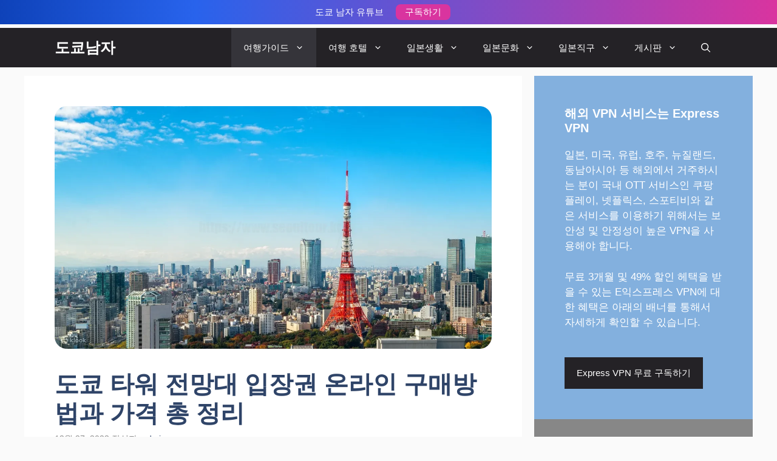

--- FILE ---
content_type: text/html; charset=UTF-8
request_url: https://seoultour.kr/%EB%8F%84%EC%BF%84-%ED%83%80%EC%9B%8C-%EC%A0%84%EB%A7%9D%EB%8C%80/
body_size: 139347
content:
<!DOCTYPE html><html lang="ko-KR" prefix="og: https://ogp.me/ns#"><head><script data-no-optimize="1">var litespeed_docref=sessionStorage.getItem("litespeed_docref");litespeed_docref&&(Object.defineProperty(document,"referrer",{get:function(){return litespeed_docref}}),sessionStorage.removeItem("litespeed_docref"));</script> <meta charset="UTF-8"><meta name="viewport" content="width=device-width, initial-scale=1"><title>도쿄 타워 전망대 입장권 온라인 구매방법과 가격 총 정리</title><meta name="description" content="도쿄 타워 전망대 입장권 구매방법에 대해서 알아보겠습니다. 도쿄를 대표적인 명소인 도쿄 타워는 도쿄 전경을 보기 위한 인기 관광명소입니다."/><meta name="robots" content="follow, index, max-snippet:-1, max-video-preview:-1, max-image-preview:large"/><link rel="canonical" href="https://seoultour.kr/%eb%8f%84%ec%bf%84-%ed%83%80%ec%9b%8c-%ec%a0%84%eb%a7%9d%eb%8c%80/" /><meta property="og:locale" content="ko_KR" /><meta property="og:type" content="article" /><meta property="og:title" content="도쿄 타워 전망대 입장권 온라인 구매방법과 가격 총 정리" /><meta property="og:description" content="도쿄 타워 전망대 입장권 구매방법에 대해서 알아보겠습니다. 도쿄를 대표적인 명소인 도쿄 타워는 도쿄 전경을 보기 위한 인기 관광명소입니다." /><meta property="og:url" content="https://seoultour.kr/%eb%8f%84%ec%bf%84-%ed%83%80%ec%9b%8c-%ec%a0%84%eb%a7%9d%eb%8c%80/" /><meta property="og:site_name" content="도쿄남자" /><meta property="article:tag" content="도쿄 타워 전망대" /><meta property="article:tag" content="도쿄 타워 전망대 입장권" /><meta property="article:tag" content="도쿄 타워 전망대 입장료" /><meta property="article:tag" content="도쿄타워 입장권" /><meta property="article:tag" content="도쿄타워 입장료" /><meta property="article:section" content="여행가이드" /><meta property="og:updated_time" content="2023-12-27T08:59:40+09:00" /><meta property="fb:app_id" content="966242223397117" /><meta property="og:image" content="https://seoultour.kr/wp-content/uploads/2023/12/도쿄-타워-전망대3.webp" /><meta property="og:image:secure_url" content="https://seoultour.kr/wp-content/uploads/2023/12/도쿄-타워-전망대3.webp" /><meta property="og:image:width" content="1295" /><meta property="og:image:height" content="720" /><meta property="og:image:alt" content="도쿄 타워 전망대" /><meta property="og:image:type" content="image/webp" /><meta property="article:published_time" content="2023-12-27T08:59:11+09:00" /><meta property="article:modified_time" content="2023-12-27T08:59:40+09:00" /><meta name="twitter:card" content="summary_large_image" /><meta name="twitter:title" content="도쿄 타워 전망대 입장권 온라인 구매방법과 가격 총 정리" /><meta name="twitter:description" content="도쿄 타워 전망대 입장권 구매방법에 대해서 알아보겠습니다. 도쿄를 대표적인 명소인 도쿄 타워는 도쿄 전경을 보기 위한 인기 관광명소입니다." /><meta name="twitter:image" content="https://seoultour.kr/wp-content/uploads/2023/12/도쿄-타워-전망대3.webp" /><meta name="twitter:label1" content="작성자" /><meta name="twitter:data1" content="admin" /><meta name="twitter:label2" content="읽을 시간" /><meta name="twitter:data2" content="2분" /> <script type="application/ld+json" class="rank-math-schema">{"@context":"https://schema.org","@graph":[{"@type":["TravelAgency","Organization"],"@id":"https://seoultour.kr/#organization","name":"\ub3c4\ucfc4\ub0a8\uc790","url":"https://seoultour.kr","openingHours":["Monday,Tuesday,Wednesday,Thursday,Friday,Saturday,Sunday 09:00-17:00"]},{"@type":"WebSite","@id":"https://seoultour.kr/#website","url":"https://seoultour.kr","name":"\ub3c4\ucfc4\ub0a8\uc790","publisher":{"@id":"https://seoultour.kr/#organization"},"inLanguage":"ko-KR"},{"@type":"ImageObject","@id":"https://seoultour.kr/wp-content/uploads/2023/12/\u1103\u1169\u110f\u116d-\u1110\u1161\u110b\u116f-\u110c\u1165\u11ab\u1106\u1161\u11bc\u1103\u11623.webp","url":"https://seoultour.kr/wp-content/uploads/2023/12/\u1103\u1169\u110f\u116d-\u1110\u1161\u110b\u116f-\u110c\u1165\u11ab\u1106\u1161\u11bc\u1103\u11623.webp","width":"1295","height":"720","caption":"\u1103\u1169\u110f\u116d \u1110\u1161\u110b\u116f \u110c\u1165\u11ab\u1106\u1161\u11bc\u1103\u1162","inLanguage":"ko-KR"},{"@type":"BreadcrumbList","@id":"https://seoultour.kr/%eb%8f%84%ec%bf%84-%ed%83%80%ec%9b%8c-%ec%a0%84%eb%a7%9d%eb%8c%80/#breadcrumb","itemListElement":[{"@type":"ListItem","position":"1","item":{"@id":"https://seoultour.kr","name":"\ud648"}},{"@type":"ListItem","position":"2","item":{"@id":"https://seoultour.kr/category/%ec%97%ac%ed%96%89%ea%b0%80%ec%9d%b4%eb%93%9c/","name":"\uc5ec\ud589\uac00\uc774\ub4dc"}},{"@type":"ListItem","position":"3","item":{"@id":"https://seoultour.kr/%eb%8f%84%ec%bf%84-%ed%83%80%ec%9b%8c-%ec%a0%84%eb%a7%9d%eb%8c%80/","name":"\ub3c4\ucfc4 \ud0c0\uc6cc \uc804\ub9dd\ub300 \uc785\uc7a5\uad8c \uc628\ub77c\uc778 \uad6c\ub9e4\ubc29\ubc95\uacfc \uac00\uaca9 \ucd1d \uc815\ub9ac"}}]},{"@type":["WebPage","FAQPage"],"@id":"https://seoultour.kr/%eb%8f%84%ec%bf%84-%ed%83%80%ec%9b%8c-%ec%a0%84%eb%a7%9d%eb%8c%80/#webpage","url":"https://seoultour.kr/%eb%8f%84%ec%bf%84-%ed%83%80%ec%9b%8c-%ec%a0%84%eb%a7%9d%eb%8c%80/","name":"\ub3c4\ucfc4 \ud0c0\uc6cc \uc804\ub9dd\ub300 \uc785\uc7a5\uad8c \uc628\ub77c\uc778 \uad6c\ub9e4\ubc29\ubc95\uacfc \uac00\uaca9 \ucd1d \uc815\ub9ac","datePublished":"2023-12-27T08:59:11+09:00","dateModified":"2023-12-27T08:59:40+09:00","isPartOf":{"@id":"https://seoultour.kr/#website"},"primaryImageOfPage":{"@id":"https://seoultour.kr/wp-content/uploads/2023/12/\u1103\u1169\u110f\u116d-\u1110\u1161\u110b\u116f-\u110c\u1165\u11ab\u1106\u1161\u11bc\u1103\u11623.webp"},"inLanguage":"ko-KR","breadcrumb":{"@id":"https://seoultour.kr/%eb%8f%84%ec%bf%84-%ed%83%80%ec%9b%8c-%ec%a0%84%eb%a7%9d%eb%8c%80/#breadcrumb"},"mainEntity":[{"@type":"Question","url":"https://seoultour.kr/%eb%8f%84%ec%bf%84-%ed%83%80%ec%9b%8c-%ec%a0%84%eb%a7%9d%eb%8c%80/#faq-question-1703654819184","name":"1. \ub3c4\ucfc4 \ud0c0\uc6cc \uc57c\uacbd\uc744 \ubcf4\uae30 \uc704\ud574\uc11c\ub294 \uc785\uc7a5\uad8c\uc740 \uc5b4\ub514\uc11c \uad6c\ub9e4\ud558\ub098\uc694?","acceptedAnswer":{"@type":"Answer","text":"\ud074\ub8e9\uc744 \ud1b5\ud574\uc11c \ubbf8\ub9ac \uad6c\ub9e4\ud558\uc154\uc11c, \ube60\ub978 \uc785\uc7a5\uc744 \uc9c4\ud589\ud560 \uc218 \uc788\uc2b5\ub2c8\ub2e4. \ubcf8\ubb38\uc744 \ud1b5\ud574\uc11c \uc790\uc138\ud558\uac8c \ud655\uc778\ud560 \uc218 \uc788\uc2b5\ub2c8\ub2e4."}},{"@type":"Question","url":"https://seoultour.kr/%eb%8f%84%ec%bf%84-%ed%83%80%ec%9b%8c-%ec%a0%84%eb%a7%9d%eb%8c%80/#faq-question-1703654862054","name":"2. \ub3c4\ucfc4 \ud0c0\uc6cc \uc785\uc7a5\ub8cc\ub294 \uc5bc\ub9c8\uc778\uac00\uc694?","acceptedAnswer":{"@type":"Answer","text":"1\uc77c \uc131\uc778 \uae30\uc900 10,800\uc6d0\uc785\ub2c8\ub2e4. \uac01 \uc5f0\ub839\ub300 \ub610\ub294 \ubb34\uc81c\ud55c \uc785\uc7a5\uad8c\uc5d0 \ub530\ub77c\uc11c \ud310\ub9e4\uac00\uaca9\uc774 \ub2e4\ub974\ub2c8, \ucc38\uace0 \ubc14\ub78d\ub2c8\ub2e4."}}]},{"@type":"Person","@id":"https://seoultour.kr/author/admin_h35rz3ck/","name":"admin","url":"https://seoultour.kr/author/admin_h35rz3ck/","image":{"@type":"ImageObject","@id":"https://seoultour.kr/wp-content/litespeed/avatar/c4c5a24d06a56334944888a5f7f03ae0.jpg?ver=1768337158","url":"https://seoultour.kr/wp-content/litespeed/avatar/c4c5a24d06a56334944888a5f7f03ae0.jpg?ver=1768337158","caption":"admin","inLanguage":"ko-KR"},"sameAs":["https://seoultour.kr"],"worksFor":{"@id":"https://seoultour.kr/#organization"}},{"@type":"BlogPosting","headline":"\ub3c4\ucfc4 \ud0c0\uc6cc \uc804\ub9dd\ub300 \uc785\uc7a5\uad8c \uc628\ub77c\uc778 \uad6c\ub9e4\ubc29\ubc95\uacfc \uac00\uaca9 \ucd1d \uc815\ub9ac","keywords":"\ub3c4\ucfc4 \ud0c0\uc6cc \uc804\ub9dd\ub300,\ub3c4\ucfc4 \ud0c0\uc6cc \uc804\ub9dd\ub300 \uc785\uc7a5\uad8c,\ub3c4\ucfc4\ud0c0\uc6cc \uc804\ub9dd\ub300,\ub3c4\ucfc4 \ud0c0\uc6cc \uc57c\uacbd,\ub3c4\ucfc4 \ud0c0\uc6cc \uc785\uc7a5\ub8cc","datePublished":"2023-12-27T08:59:11+09:00","dateModified":"2023-12-27T08:59:40+09:00","articleSection":"\uc5ec\ud589\uac00\uc774\ub4dc, \uc77c\ubcf8\uc5ec\ud589","author":{"@id":"https://seoultour.kr/author/admin_h35rz3ck/","name":"admin"},"publisher":{"@id":"https://seoultour.kr/#organization"},"description":"\ub3c4\ucfc4 \ud0c0\uc6cc \uc804\ub9dd\ub300 \uc785\uc7a5\uad8c \uad6c\ub9e4\ubc29\ubc95\uc5d0 \ub300\ud574\uc11c \uc54c\uc544\ubcf4\uaca0\uc2b5\ub2c8\ub2e4. \ub3c4\ucfc4\ub97c \ub300\ud45c\uc801\uc778 \uba85\uc18c\uc778 \ub3c4\ucfc4 \ud0c0\uc6cc\ub294 \ub3c4\ucfc4 \uc804\uacbd\uc744 \ubcf4\uae30 \uc704\ud55c \uc778\uae30 \uad00\uad11\uba85\uc18c\uc785\ub2c8\ub2e4.","name":"\ub3c4\ucfc4 \ud0c0\uc6cc \uc804\ub9dd\ub300 \uc785\uc7a5\uad8c \uc628\ub77c\uc778 \uad6c\ub9e4\ubc29\ubc95\uacfc \uac00\uaca9 \ucd1d \uc815\ub9ac","@id":"https://seoultour.kr/%eb%8f%84%ec%bf%84-%ed%83%80%ec%9b%8c-%ec%a0%84%eb%a7%9d%eb%8c%80/#richSnippet","isPartOf":{"@id":"https://seoultour.kr/%eb%8f%84%ec%bf%84-%ed%83%80%ec%9b%8c-%ec%a0%84%eb%a7%9d%eb%8c%80/#webpage"},"image":{"@id":"https://seoultour.kr/wp-content/uploads/2023/12/\u1103\u1169\u110f\u116d-\u1110\u1161\u110b\u116f-\u110c\u1165\u11ab\u1106\u1161\u11bc\u1103\u11623.webp"},"inLanguage":"ko-KR","mainEntityOfPage":{"@id":"https://seoultour.kr/%eb%8f%84%ec%bf%84-%ed%83%80%ec%9b%8c-%ec%a0%84%eb%a7%9d%eb%8c%80/#webpage"}}]}</script> <link href='https://fonts.gstatic.com' crossorigin rel='preconnect' /><link href='https://fonts.googleapis.com' crossorigin rel='preconnect' /><link rel="alternate" type="application/rss+xml" title="도쿄남자 &raquo; 피드" href="https://seoultour.kr/feed/" /><link rel="alternate" type="application/rss+xml" title="도쿄남자 &raquo; 댓글 피드" href="https://seoultour.kr/comments/feed/" /><link rel="alternate" title="oEmbed (JSON)" type="application/json+oembed" href="https://seoultour.kr/wp-json/oembed/1.0/embed?url=https%3A%2F%2Fseoultour.kr%2F%25eb%258f%2584%25ec%25bf%2584-%25ed%2583%2580%25ec%259b%258c-%25ec%25a0%2584%25eb%25a7%259d%25eb%258c%2580%2F" /><link rel="alternate" title="oEmbed (XML)" type="text/xml+oembed" href="https://seoultour.kr/wp-json/oembed/1.0/embed?url=https%3A%2F%2Fseoultour.kr%2F%25eb%258f%2584%25ec%25bf%2584-%25ed%2583%2580%25ec%259b%258c-%25ec%25a0%2584%25eb%25a7%259d%25eb%258c%2580%2F&#038;format=xml" /><style>.lazyload,
			.lazyloading {
				max-width: 100%;
			}</style><style id='wp-img-auto-sizes-contain-inline-css'>img:is([sizes=auto i],[sizes^="auto," i]){contain-intrinsic-size:3000px 1500px}
/*# sourceURL=wp-img-auto-sizes-contain-inline-css */</style><link data-optimized="2" rel="stylesheet" href="https://seoultour.kr/wp-content/litespeed/css/69ad70aa1f8ac6ba75297fa33d084be7.css?ver=d4a58" /><style id='wp-block-heading-inline-css'>h1:where(.wp-block-heading).has-background,h2:where(.wp-block-heading).has-background,h3:where(.wp-block-heading).has-background,h4:where(.wp-block-heading).has-background,h5:where(.wp-block-heading).has-background,h6:where(.wp-block-heading).has-background{padding:1.25em 2.375em}h1.has-text-align-left[style*=writing-mode]:where([style*=vertical-lr]),h1.has-text-align-right[style*=writing-mode]:where([style*=vertical-rl]),h2.has-text-align-left[style*=writing-mode]:where([style*=vertical-lr]),h2.has-text-align-right[style*=writing-mode]:where([style*=vertical-rl]),h3.has-text-align-left[style*=writing-mode]:where([style*=vertical-lr]),h3.has-text-align-right[style*=writing-mode]:where([style*=vertical-rl]),h4.has-text-align-left[style*=writing-mode]:where([style*=vertical-lr]),h4.has-text-align-right[style*=writing-mode]:where([style*=vertical-rl]),h5.has-text-align-left[style*=writing-mode]:where([style*=vertical-lr]),h5.has-text-align-right[style*=writing-mode]:where([style*=vertical-rl]),h6.has-text-align-left[style*=writing-mode]:where([style*=vertical-lr]),h6.has-text-align-right[style*=writing-mode]:where([style*=vertical-rl]){rotate:180deg}
/*# sourceURL=https://seoultour.kr/wp-includes/blocks/heading/style.min.css */</style><style id='wp-block-image-inline-css'>.wp-block-image>a,.wp-block-image>figure>a{display:inline-block}.wp-block-image img{box-sizing:border-box;height:auto;max-width:100%;vertical-align:bottom}@media not (prefers-reduced-motion){.wp-block-image img.hide{visibility:hidden}.wp-block-image img.show{animation:show-content-image .4s}}.wp-block-image[style*=border-radius] img,.wp-block-image[style*=border-radius]>a{border-radius:inherit}.wp-block-image.has-custom-border img{box-sizing:border-box}.wp-block-image.aligncenter{text-align:center}.wp-block-image.alignfull>a,.wp-block-image.alignwide>a{width:100%}.wp-block-image.alignfull img,.wp-block-image.alignwide img{height:auto;width:100%}.wp-block-image .aligncenter,.wp-block-image .alignleft,.wp-block-image .alignright,.wp-block-image.aligncenter,.wp-block-image.alignleft,.wp-block-image.alignright{display:table}.wp-block-image .aligncenter>figcaption,.wp-block-image .alignleft>figcaption,.wp-block-image .alignright>figcaption,.wp-block-image.aligncenter>figcaption,.wp-block-image.alignleft>figcaption,.wp-block-image.alignright>figcaption{caption-side:bottom;display:table-caption}.wp-block-image .alignleft{float:left;margin:.5em 1em .5em 0}.wp-block-image .alignright{float:right;margin:.5em 0 .5em 1em}.wp-block-image .aligncenter{margin-left:auto;margin-right:auto}.wp-block-image :where(figcaption){margin-bottom:1em;margin-top:.5em}.wp-block-image.is-style-circle-mask img{border-radius:9999px}@supports ((-webkit-mask-image:none) or (mask-image:none)) or (-webkit-mask-image:none){.wp-block-image.is-style-circle-mask img{border-radius:0;-webkit-mask-image:url('data:image/svg+xml;utf8,<svg viewBox="0 0 100 100" xmlns="http://www.w3.org/2000/svg"><circle cx="50" cy="50" r="50"/></svg>');mask-image:url('data:image/svg+xml;utf8,<svg viewBox="0 0 100 100" xmlns="http://www.w3.org/2000/svg"><circle cx="50" cy="50" r="50"/></svg>');mask-mode:alpha;-webkit-mask-position:center;mask-position:center;-webkit-mask-repeat:no-repeat;mask-repeat:no-repeat;-webkit-mask-size:contain;mask-size:contain}}:root :where(.wp-block-image.is-style-rounded img,.wp-block-image .is-style-rounded img){border-radius:9999px}.wp-block-image figure{margin:0}.wp-lightbox-container{display:flex;flex-direction:column;position:relative}.wp-lightbox-container img{cursor:zoom-in}.wp-lightbox-container img:hover+button{opacity:1}.wp-lightbox-container button{align-items:center;backdrop-filter:blur(16px) saturate(180%);background-color:#5a5a5a40;border:none;border-radius:4px;cursor:zoom-in;display:flex;height:20px;justify-content:center;opacity:0;padding:0;position:absolute;right:16px;text-align:center;top:16px;width:20px;z-index:100}@media not (prefers-reduced-motion){.wp-lightbox-container button{transition:opacity .2s ease}}.wp-lightbox-container button:focus-visible{outline:3px auto #5a5a5a40;outline:3px auto -webkit-focus-ring-color;outline-offset:3px}.wp-lightbox-container button:hover{cursor:pointer;opacity:1}.wp-lightbox-container button:focus{opacity:1}.wp-lightbox-container button:focus,.wp-lightbox-container button:hover,.wp-lightbox-container button:not(:hover):not(:active):not(.has-background){background-color:#5a5a5a40;border:none}.wp-lightbox-overlay{box-sizing:border-box;cursor:zoom-out;height:100vh;left:0;overflow:hidden;position:fixed;top:0;visibility:hidden;width:100%;z-index:100000}.wp-lightbox-overlay .close-button{align-items:center;cursor:pointer;display:flex;justify-content:center;min-height:40px;min-width:40px;padding:0;position:absolute;right:calc(env(safe-area-inset-right) + 16px);top:calc(env(safe-area-inset-top) + 16px);z-index:5000000}.wp-lightbox-overlay .close-button:focus,.wp-lightbox-overlay .close-button:hover,.wp-lightbox-overlay .close-button:not(:hover):not(:active):not(.has-background){background:none;border:none}.wp-lightbox-overlay .lightbox-image-container{height:var(--wp--lightbox-container-height);left:50%;overflow:hidden;position:absolute;top:50%;transform:translate(-50%,-50%);transform-origin:top left;width:var(--wp--lightbox-container-width);z-index:9999999999}.wp-lightbox-overlay .wp-block-image{align-items:center;box-sizing:border-box;display:flex;height:100%;justify-content:center;margin:0;position:relative;transform-origin:0 0;width:100%;z-index:3000000}.wp-lightbox-overlay .wp-block-image img{height:var(--wp--lightbox-image-height);min-height:var(--wp--lightbox-image-height);min-width:var(--wp--lightbox-image-width);width:var(--wp--lightbox-image-width)}.wp-lightbox-overlay .wp-block-image figcaption{display:none}.wp-lightbox-overlay button{background:none;border:none}.wp-lightbox-overlay .scrim{background-color:#fff;height:100%;opacity:.9;position:absolute;width:100%;z-index:2000000}.wp-lightbox-overlay.active{visibility:visible}@media not (prefers-reduced-motion){.wp-lightbox-overlay.active{animation:turn-on-visibility .25s both}.wp-lightbox-overlay.active img{animation:turn-on-visibility .35s both}.wp-lightbox-overlay.show-closing-animation:not(.active){animation:turn-off-visibility .35s both}.wp-lightbox-overlay.show-closing-animation:not(.active) img{animation:turn-off-visibility .25s both}.wp-lightbox-overlay.zoom.active{animation:none;opacity:1;visibility:visible}.wp-lightbox-overlay.zoom.active .lightbox-image-container{animation:lightbox-zoom-in .4s}.wp-lightbox-overlay.zoom.active .lightbox-image-container img{animation:none}.wp-lightbox-overlay.zoom.active .scrim{animation:turn-on-visibility .4s forwards}.wp-lightbox-overlay.zoom.show-closing-animation:not(.active){animation:none}.wp-lightbox-overlay.zoom.show-closing-animation:not(.active) .lightbox-image-container{animation:lightbox-zoom-out .4s}.wp-lightbox-overlay.zoom.show-closing-animation:not(.active) .lightbox-image-container img{animation:none}.wp-lightbox-overlay.zoom.show-closing-animation:not(.active) .scrim{animation:turn-off-visibility .4s forwards}}@keyframes show-content-image{0%{visibility:hidden}99%{visibility:hidden}to{visibility:visible}}@keyframes turn-on-visibility{0%{opacity:0}to{opacity:1}}@keyframes turn-off-visibility{0%{opacity:1;visibility:visible}99%{opacity:0;visibility:visible}to{opacity:0;visibility:hidden}}@keyframes lightbox-zoom-in{0%{transform:translate(calc((-100vw + var(--wp--lightbox-scrollbar-width))/2 + var(--wp--lightbox-initial-left-position)),calc(-50vh + var(--wp--lightbox-initial-top-position))) scale(var(--wp--lightbox-scale))}to{transform:translate(-50%,-50%) scale(1)}}@keyframes lightbox-zoom-out{0%{transform:translate(-50%,-50%) scale(1);visibility:visible}99%{visibility:visible}to{transform:translate(calc((-100vw + var(--wp--lightbox-scrollbar-width))/2 + var(--wp--lightbox-initial-left-position)),calc(-50vh + var(--wp--lightbox-initial-top-position))) scale(var(--wp--lightbox-scale));visibility:hidden}}
/*# sourceURL=https://seoultour.kr/wp-includes/blocks/image/style.min.css */</style><style id='wp-block-list-inline-css'>ol,ul{box-sizing:border-box}:root :where(.wp-block-list.has-background){padding:1.25em 2.375em}
/*# sourceURL=https://seoultour.kr/wp-includes/blocks/list/style.min.css */</style><style id='wp-block-embed-inline-css'>.wp-block-embed.alignleft,.wp-block-embed.alignright,.wp-block[data-align=left]>[data-type="core/embed"],.wp-block[data-align=right]>[data-type="core/embed"]{max-width:360px;width:100%}.wp-block-embed.alignleft .wp-block-embed__wrapper,.wp-block-embed.alignright .wp-block-embed__wrapper,.wp-block[data-align=left]>[data-type="core/embed"] .wp-block-embed__wrapper,.wp-block[data-align=right]>[data-type="core/embed"] .wp-block-embed__wrapper{min-width:280px}.wp-block-cover .wp-block-embed{min-height:240px;min-width:320px}.wp-block-embed{overflow-wrap:break-word}.wp-block-embed :where(figcaption){margin-bottom:1em;margin-top:.5em}.wp-block-embed iframe{max-width:100%}.wp-block-embed__wrapper{position:relative}.wp-embed-responsive .wp-has-aspect-ratio .wp-block-embed__wrapper:before{content:"";display:block;padding-top:50%}.wp-embed-responsive .wp-has-aspect-ratio iframe{bottom:0;height:100%;left:0;position:absolute;right:0;top:0;width:100%}.wp-embed-responsive .wp-embed-aspect-21-9 .wp-block-embed__wrapper:before{padding-top:42.85%}.wp-embed-responsive .wp-embed-aspect-18-9 .wp-block-embed__wrapper:before{padding-top:50%}.wp-embed-responsive .wp-embed-aspect-16-9 .wp-block-embed__wrapper:before{padding-top:56.25%}.wp-embed-responsive .wp-embed-aspect-4-3 .wp-block-embed__wrapper:before{padding-top:75%}.wp-embed-responsive .wp-embed-aspect-1-1 .wp-block-embed__wrapper:before{padding-top:100%}.wp-embed-responsive .wp-embed-aspect-9-16 .wp-block-embed__wrapper:before{padding-top:177.77%}.wp-embed-responsive .wp-embed-aspect-1-2 .wp-block-embed__wrapper:before{padding-top:200%}
/*# sourceURL=https://seoultour.kr/wp-includes/blocks/embed/style.min.css */</style><style id='wp-block-paragraph-inline-css'>.is-small-text{font-size:.875em}.is-regular-text{font-size:1em}.is-large-text{font-size:2.25em}.is-larger-text{font-size:3em}.has-drop-cap:not(:focus):first-letter{float:left;font-size:8.4em;font-style:normal;font-weight:100;line-height:.68;margin:.05em .1em 0 0;text-transform:uppercase}body.rtl .has-drop-cap:not(:focus):first-letter{float:none;margin-left:.1em}p.has-drop-cap.has-background{overflow:hidden}:root :where(p.has-background){padding:1.25em 2.375em}:where(p.has-text-color:not(.has-link-color)) a{color:inherit}p.has-text-align-left[style*="writing-mode:vertical-lr"],p.has-text-align-right[style*="writing-mode:vertical-rl"]{rotate:180deg}
/*# sourceURL=https://seoultour.kr/wp-includes/blocks/paragraph/style.min.css */</style><style id='global-styles-inline-css'>:root{--wp--preset--aspect-ratio--square: 1;--wp--preset--aspect-ratio--4-3: 4/3;--wp--preset--aspect-ratio--3-4: 3/4;--wp--preset--aspect-ratio--3-2: 3/2;--wp--preset--aspect-ratio--2-3: 2/3;--wp--preset--aspect-ratio--16-9: 16/9;--wp--preset--aspect-ratio--9-16: 9/16;--wp--preset--color--black: #000000;--wp--preset--color--cyan-bluish-gray: #abb8c3;--wp--preset--color--white: #ffffff;--wp--preset--color--pale-pink: #f78da7;--wp--preset--color--vivid-red: #cf2e2e;--wp--preset--color--luminous-vivid-orange: #ff6900;--wp--preset--color--luminous-vivid-amber: #fcb900;--wp--preset--color--light-green-cyan: #7bdcb5;--wp--preset--color--vivid-green-cyan: #00d084;--wp--preset--color--pale-cyan-blue: #8ed1fc;--wp--preset--color--vivid-cyan-blue: #0693e3;--wp--preset--color--vivid-purple: #9b51e0;--wp--preset--color--contrast: var(--contrast);--wp--preset--color--contrast-2: var(--contrast-2);--wp--preset--color--contrast-3: var(--contrast-3);--wp--preset--color--base: var(--base);--wp--preset--color--base-2: var(--base-2);--wp--preset--color--base-3: var(--base-3);--wp--preset--color--accent: var(--accent);--wp--preset--color--accent-2: var(--accent-2);--wp--preset--color--accent-hover: var(--accent-hover);--wp--preset--color--highlight: var(--highlight);--wp--preset--gradient--vivid-cyan-blue-to-vivid-purple: linear-gradient(135deg,rgb(6,147,227) 0%,rgb(155,81,224) 100%);--wp--preset--gradient--light-green-cyan-to-vivid-green-cyan: linear-gradient(135deg,rgb(122,220,180) 0%,rgb(0,208,130) 100%);--wp--preset--gradient--luminous-vivid-amber-to-luminous-vivid-orange: linear-gradient(135deg,rgb(252,185,0) 0%,rgb(255,105,0) 100%);--wp--preset--gradient--luminous-vivid-orange-to-vivid-red: linear-gradient(135deg,rgb(255,105,0) 0%,rgb(207,46,46) 100%);--wp--preset--gradient--very-light-gray-to-cyan-bluish-gray: linear-gradient(135deg,rgb(238,238,238) 0%,rgb(169,184,195) 100%);--wp--preset--gradient--cool-to-warm-spectrum: linear-gradient(135deg,rgb(74,234,220) 0%,rgb(151,120,209) 20%,rgb(207,42,186) 40%,rgb(238,44,130) 60%,rgb(251,105,98) 80%,rgb(254,248,76) 100%);--wp--preset--gradient--blush-light-purple: linear-gradient(135deg,rgb(255,206,236) 0%,rgb(152,150,240) 100%);--wp--preset--gradient--blush-bordeaux: linear-gradient(135deg,rgb(254,205,165) 0%,rgb(254,45,45) 50%,rgb(107,0,62) 100%);--wp--preset--gradient--luminous-dusk: linear-gradient(135deg,rgb(255,203,112) 0%,rgb(199,81,192) 50%,rgb(65,88,208) 100%);--wp--preset--gradient--pale-ocean: linear-gradient(135deg,rgb(255,245,203) 0%,rgb(182,227,212) 50%,rgb(51,167,181) 100%);--wp--preset--gradient--electric-grass: linear-gradient(135deg,rgb(202,248,128) 0%,rgb(113,206,126) 100%);--wp--preset--gradient--midnight: linear-gradient(135deg,rgb(2,3,129) 0%,rgb(40,116,252) 100%);--wp--preset--font-size--small: 13px;--wp--preset--font-size--medium: 20px;--wp--preset--font-size--large: 36px;--wp--preset--font-size--x-large: 42px;--wp--preset--spacing--20: 0.44rem;--wp--preset--spacing--30: 0.67rem;--wp--preset--spacing--40: 1rem;--wp--preset--spacing--50: 1.5rem;--wp--preset--spacing--60: 2.25rem;--wp--preset--spacing--70: 3.38rem;--wp--preset--spacing--80: 5.06rem;--wp--preset--shadow--natural: 6px 6px 9px rgba(0, 0, 0, 0.2);--wp--preset--shadow--deep: 12px 12px 50px rgba(0, 0, 0, 0.4);--wp--preset--shadow--sharp: 6px 6px 0px rgba(0, 0, 0, 0.2);--wp--preset--shadow--outlined: 6px 6px 0px -3px rgb(255, 255, 255), 6px 6px rgb(0, 0, 0);--wp--preset--shadow--crisp: 6px 6px 0px rgb(0, 0, 0);}:where(.is-layout-flex){gap: 0.5em;}:where(.is-layout-grid){gap: 0.5em;}body .is-layout-flex{display: flex;}.is-layout-flex{flex-wrap: wrap;align-items: center;}.is-layout-flex > :is(*, div){margin: 0;}body .is-layout-grid{display: grid;}.is-layout-grid > :is(*, div){margin: 0;}:where(.wp-block-columns.is-layout-flex){gap: 2em;}:where(.wp-block-columns.is-layout-grid){gap: 2em;}:where(.wp-block-post-template.is-layout-flex){gap: 1.25em;}:where(.wp-block-post-template.is-layout-grid){gap: 1.25em;}.has-black-color{color: var(--wp--preset--color--black) !important;}.has-cyan-bluish-gray-color{color: var(--wp--preset--color--cyan-bluish-gray) !important;}.has-white-color{color: var(--wp--preset--color--white) !important;}.has-pale-pink-color{color: var(--wp--preset--color--pale-pink) !important;}.has-vivid-red-color{color: var(--wp--preset--color--vivid-red) !important;}.has-luminous-vivid-orange-color{color: var(--wp--preset--color--luminous-vivid-orange) !important;}.has-luminous-vivid-amber-color{color: var(--wp--preset--color--luminous-vivid-amber) !important;}.has-light-green-cyan-color{color: var(--wp--preset--color--light-green-cyan) !important;}.has-vivid-green-cyan-color{color: var(--wp--preset--color--vivid-green-cyan) !important;}.has-pale-cyan-blue-color{color: var(--wp--preset--color--pale-cyan-blue) !important;}.has-vivid-cyan-blue-color{color: var(--wp--preset--color--vivid-cyan-blue) !important;}.has-vivid-purple-color{color: var(--wp--preset--color--vivid-purple) !important;}.has-black-background-color{background-color: var(--wp--preset--color--black) !important;}.has-cyan-bluish-gray-background-color{background-color: var(--wp--preset--color--cyan-bluish-gray) !important;}.has-white-background-color{background-color: var(--wp--preset--color--white) !important;}.has-pale-pink-background-color{background-color: var(--wp--preset--color--pale-pink) !important;}.has-vivid-red-background-color{background-color: var(--wp--preset--color--vivid-red) !important;}.has-luminous-vivid-orange-background-color{background-color: var(--wp--preset--color--luminous-vivid-orange) !important;}.has-luminous-vivid-amber-background-color{background-color: var(--wp--preset--color--luminous-vivid-amber) !important;}.has-light-green-cyan-background-color{background-color: var(--wp--preset--color--light-green-cyan) !important;}.has-vivid-green-cyan-background-color{background-color: var(--wp--preset--color--vivid-green-cyan) !important;}.has-pale-cyan-blue-background-color{background-color: var(--wp--preset--color--pale-cyan-blue) !important;}.has-vivid-cyan-blue-background-color{background-color: var(--wp--preset--color--vivid-cyan-blue) !important;}.has-vivid-purple-background-color{background-color: var(--wp--preset--color--vivid-purple) !important;}.has-black-border-color{border-color: var(--wp--preset--color--black) !important;}.has-cyan-bluish-gray-border-color{border-color: var(--wp--preset--color--cyan-bluish-gray) !important;}.has-white-border-color{border-color: var(--wp--preset--color--white) !important;}.has-pale-pink-border-color{border-color: var(--wp--preset--color--pale-pink) !important;}.has-vivid-red-border-color{border-color: var(--wp--preset--color--vivid-red) !important;}.has-luminous-vivid-orange-border-color{border-color: var(--wp--preset--color--luminous-vivid-orange) !important;}.has-luminous-vivid-amber-border-color{border-color: var(--wp--preset--color--luminous-vivid-amber) !important;}.has-light-green-cyan-border-color{border-color: var(--wp--preset--color--light-green-cyan) !important;}.has-vivid-green-cyan-border-color{border-color: var(--wp--preset--color--vivid-green-cyan) !important;}.has-pale-cyan-blue-border-color{border-color: var(--wp--preset--color--pale-cyan-blue) !important;}.has-vivid-cyan-blue-border-color{border-color: var(--wp--preset--color--vivid-cyan-blue) !important;}.has-vivid-purple-border-color{border-color: var(--wp--preset--color--vivid-purple) !important;}.has-vivid-cyan-blue-to-vivid-purple-gradient-background{background: var(--wp--preset--gradient--vivid-cyan-blue-to-vivid-purple) !important;}.has-light-green-cyan-to-vivid-green-cyan-gradient-background{background: var(--wp--preset--gradient--light-green-cyan-to-vivid-green-cyan) !important;}.has-luminous-vivid-amber-to-luminous-vivid-orange-gradient-background{background: var(--wp--preset--gradient--luminous-vivid-amber-to-luminous-vivid-orange) !important;}.has-luminous-vivid-orange-to-vivid-red-gradient-background{background: var(--wp--preset--gradient--luminous-vivid-orange-to-vivid-red) !important;}.has-very-light-gray-to-cyan-bluish-gray-gradient-background{background: var(--wp--preset--gradient--very-light-gray-to-cyan-bluish-gray) !important;}.has-cool-to-warm-spectrum-gradient-background{background: var(--wp--preset--gradient--cool-to-warm-spectrum) !important;}.has-blush-light-purple-gradient-background{background: var(--wp--preset--gradient--blush-light-purple) !important;}.has-blush-bordeaux-gradient-background{background: var(--wp--preset--gradient--blush-bordeaux) !important;}.has-luminous-dusk-gradient-background{background: var(--wp--preset--gradient--luminous-dusk) !important;}.has-pale-ocean-gradient-background{background: var(--wp--preset--gradient--pale-ocean) !important;}.has-electric-grass-gradient-background{background: var(--wp--preset--gradient--electric-grass) !important;}.has-midnight-gradient-background{background: var(--wp--preset--gradient--midnight) !important;}.has-small-font-size{font-size: var(--wp--preset--font-size--small) !important;}.has-medium-font-size{font-size: var(--wp--preset--font-size--medium) !important;}.has-large-font-size{font-size: var(--wp--preset--font-size--large) !important;}.has-x-large-font-size{font-size: var(--wp--preset--font-size--x-large) !important;}
/*# sourceURL=global-styles-inline-css */</style><style id='classic-theme-styles-inline-css'>/*! This file is auto-generated */
.wp-block-button__link{color:#fff;background-color:#32373c;border-radius:9999px;box-shadow:none;text-decoration:none;padding:calc(.667em + 2px) calc(1.333em + 2px);font-size:1.125em}.wp-block-file__button{background:#32373c;color:#fff;text-decoration:none}
/*# sourceURL=/wp-includes/css/classic-themes.min.css */</style><style id='ez-toc-inline-css'>div#ez-toc-container .ez-toc-title {font-size: 120%;}div#ez-toc-container .ez-toc-title {font-weight: 500;}div#ez-toc-container ul li , div#ez-toc-container ul li a {font-size: 95%;}div#ez-toc-container ul li , div#ez-toc-container ul li a {font-weight: 500;}div#ez-toc-container nav ul ul li {font-size: 90%;}.ez-toc-box-title {font-weight: bold; margin-bottom: 10px; text-align: center; text-transform: uppercase; letter-spacing: 1px; color: #666; padding-bottom: 5px;position:absolute;top:-4%;left:5%;background-color: inherit;transition: top 0.3s ease;}.ez-toc-box-title.toc-closed {top:-25%;}
.ez-toc-container-direction {direction: ltr;}.ez-toc-counter ul{counter-reset: item ;}.ez-toc-counter nav ul li a::before {content: counters(item, '.', decimal) '. ';display: inline-block;counter-increment: item;flex-grow: 0;flex-shrink: 0;margin-right: .2em; float: left; }.ez-toc-widget-direction {direction: ltr;}.ez-toc-widget-container ul{counter-reset: item ;}.ez-toc-widget-container nav ul li a::before {content: counters(item, '.', decimal) '. ';display: inline-block;counter-increment: item;flex-grow: 0;flex-shrink: 0;margin-right: .2em; float: left; }
/*# sourceURL=ez-toc-inline-css */</style><style id='generate-style-inline-css'>body{background-color:var(--base);color:var(--contrast);}a{color:#1b78e2;}a:hover, a:focus, a:active{color:var(--accent-hover);}.wp-block-group__inner-container{max-width:1200px;margin-left:auto;margin-right:auto;}.site-header .header-image{width:100px;}:root{--contrast:#212121;--contrast-2:#2f4468;--contrast-3:#878787;--base:#fafafa;--base-2:#f7f8f9;--base-3:#ffffff;--accent:#242226;--accent-2:#1b78e2;--accent-hover:#35343a;--highlight:#83b0de;}:root .has-contrast-color{color:var(--contrast);}:root .has-contrast-background-color{background-color:var(--contrast);}:root .has-contrast-2-color{color:var(--contrast-2);}:root .has-contrast-2-background-color{background-color:var(--contrast-2);}:root .has-contrast-3-color{color:var(--contrast-3);}:root .has-contrast-3-background-color{background-color:var(--contrast-3);}:root .has-base-color{color:var(--base);}:root .has-base-background-color{background-color:var(--base);}:root .has-base-2-color{color:var(--base-2);}:root .has-base-2-background-color{background-color:var(--base-2);}:root .has-base-3-color{color:var(--base-3);}:root .has-base-3-background-color{background-color:var(--base-3);}:root .has-accent-color{color:var(--accent);}:root .has-accent-background-color{background-color:var(--accent);}:root .has-accent-2-color{color:var(--accent-2);}:root .has-accent-2-background-color{background-color:var(--accent-2);}:root .has-accent-hover-color{color:var(--accent-hover);}:root .has-accent-hover-background-color{background-color:var(--accent-hover);}:root .has-highlight-color{color:var(--highlight);}:root .has-highlight-background-color{background-color:var(--highlight);}.gp-modal:not(.gp-modal--open):not(.gp-modal--transition){display:none;}.gp-modal--transition:not(.gp-modal--open){pointer-events:none;}.gp-modal-overlay:not(.gp-modal-overlay--open):not(.gp-modal--transition){display:none;}.gp-modal__overlay{display:none;position:fixed;top:0;left:0;right:0;bottom:0;background:rgba(0,0,0,0.2);display:flex;justify-content:center;align-items:center;z-index:10000;backdrop-filter:blur(3px);transition:opacity 500ms ease;opacity:0;}.gp-modal--open:not(.gp-modal--transition) .gp-modal__overlay{opacity:1;}.gp-modal__container{max-width:100%;max-height:100vh;transform:scale(0.9);transition:transform 500ms ease;padding:0 10px;}.gp-modal--open:not(.gp-modal--transition) .gp-modal__container{transform:scale(1);}.search-modal-fields{display:flex;}.gp-search-modal .gp-modal__overlay{align-items:flex-start;padding-top:25vh;background:var(--gp-search-modal-overlay-bg-color);}.search-modal-form{width:500px;max-width:100%;background-color:var(--gp-search-modal-bg-color);color:var(--gp-search-modal-text-color);}.search-modal-form .search-field, .search-modal-form .search-field:focus{width:100%;height:60px;background-color:transparent;border:0;appearance:none;color:currentColor;}.search-modal-fields button, .search-modal-fields button:active, .search-modal-fields button:focus, .search-modal-fields button:hover{background-color:transparent;border:0;color:currentColor;width:60px;}body, button, input, select, textarea{font-family:Open Sans, sans-serif;font-size:17px;}.main-title{font-size:25px;}.widget-title{font-weight:600;}button:not(.menu-toggle),html input[type="button"],input[type="reset"],input[type="submit"],.button,.wp-block-button .wp-block-button__link{font-size:15px;}h1{font-weight:600;font-size:40px;}h2{font-weight:600;font-size:30px;}h3{font-size:20px;}.top-bar{background-color:#636363;color:#ffffff;}.top-bar a{color:#ffffff;}.top-bar a:hover{color:#303030;}.site-header{background-color:#ffffff;color:#3a3a3a;}.site-header a{color:#3a3a3a;}.main-title a,.main-title a:hover{color:#ffffff;}.site-description{color:#757575;}.main-navigation,.main-navigation ul ul{background-color:var(--accent);}.main-navigation .main-nav ul li a, .main-navigation .menu-toggle, .main-navigation .menu-bar-items{color:var(--base-3);}.main-navigation .main-nav ul li:not([class*="current-menu-"]):hover > a, .main-navigation .main-nav ul li:not([class*="current-menu-"]):focus > a, .main-navigation .main-nav ul li.sfHover:not([class*="current-menu-"]) > a, .main-navigation .menu-bar-item:hover > a, .main-navigation .menu-bar-item.sfHover > a{color:var(--base-3);background-color:var(--accent-hover);}button.menu-toggle:hover,button.menu-toggle:focus{color:var(--base-3);}.main-navigation .main-nav ul li[class*="current-menu-"] > a{color:var(--base-3);background-color:var(--accent-hover);}.navigation-search input[type="search"],.navigation-search input[type="search"]:active, .navigation-search input[type="search"]:focus, .main-navigation .main-nav ul li.search-item.active > a, .main-navigation .menu-bar-items .search-item.active > a{color:var(--base-3);background-color:var(--accent-hover);}.separate-containers .inside-article, .separate-containers .comments-area, .separate-containers .page-header, .one-container .container, .separate-containers .paging-navigation, .inside-page-header{background-color:var(--base-3);}.inside-article a,.paging-navigation a,.comments-area a,.page-header a{color:var(--accent-2);}.inside-article a:hover,.paging-navigation a:hover,.comments-area a:hover,.page-header a:hover{color:var(--accent-hover);}.entry-title a{color:var(--contrast-2);}.entry-title a:hover{color:var(--accent-hover);}.entry-meta{color:var(--contrast-3);}.entry-meta a{color:var(--contrast-2);}.entry-meta a:hover{color:var(--accent-hover);}h1{color:var(--contrast-2);}h2{color:var(--contrast-2);}h3{color:var(--contrast-2);}.sidebar .widget{background-color:#ffffff;}.sidebar .widget a{color:var(--accent-2);}.sidebar .widget a:hover{color:var(--accent-hover);}.sidebar .widget .widget-title{color:#000000;}.footer-widgets{color:var(--base-3);background-color:var(--contrast-2);}.footer-widgets a{color:var(--base-3);}.footer-widgets a:hover{color:var(--base-3);}.footer-widgets .widget-title{color:var(--base-2);}.site-info{color:var(--contrast-2);}.site-info a{color:var(--contrast-2);}.site-info a:hover{color:var(--accent-hover);}.footer-bar .widget_nav_menu .current-menu-item a{color:var(--accent-hover);}input[type="text"],input[type="email"],input[type="url"],input[type="password"],input[type="search"],input[type="tel"],input[type="number"],textarea,select{color:var(--contrast);background-color:#fafafa;border-color:var(--contrast);}input[type="text"]:focus,input[type="email"]:focus,input[type="url"]:focus,input[type="password"]:focus,input[type="search"]:focus,input[type="tel"]:focus,input[type="number"]:focus,textarea:focus,select:focus{color:var(--contrast-3);background-color:#ffffff;border-color:var(--contrast-3);}button,html input[type="button"],input[type="reset"],input[type="submit"],a.button,a.wp-block-button__link:not(.has-background){color:#ffffff;background-color:var(--accent);}button:hover,html input[type="button"]:hover,input[type="reset"]:hover,input[type="submit"]:hover,a.button:hover,button:focus,html input[type="button"]:focus,input[type="reset"]:focus,input[type="submit"]:focus,a.button:focus,a.wp-block-button__link:not(.has-background):active,a.wp-block-button__link:not(.has-background):focus,a.wp-block-button__link:not(.has-background):hover{color:#ffffff;background-color:var(--accent-hover);}a.generate-back-to-top{background-color:rgba( 0,0,0,0.4 );color:#ffffff;}a.generate-back-to-top:hover,a.generate-back-to-top:focus{background-color:rgba( 0,0,0,0.6 );color:#ffffff;}:root{--gp-search-modal-bg-color:var(--base-3);--gp-search-modal-text-color:var(--contrast);--gp-search-modal-overlay-bg-color:rgba(0,0,0,0.2);}@media (max-width: 768px){.main-navigation .menu-bar-item:hover > a, .main-navigation .menu-bar-item.sfHover > a{background:none;color:var(--base-3);}}.inside-top-bar{padding:10px;}.inside-header{padding:40px;}.nav-below-header .main-navigation .inside-navigation.grid-container, .nav-above-header .main-navigation .inside-navigation.grid-container{padding:0px 20px 0px 20px;}.separate-containers .inside-article, .separate-containers .comments-area, .separate-containers .page-header, .separate-containers .paging-navigation, .one-container .site-content, .inside-page-header{padding:50px;}.site-main .wp-block-group__inner-container{padding:50px;}.separate-containers .paging-navigation{padding-top:20px;padding-bottom:20px;}.entry-content .alignwide, body:not(.no-sidebar) .entry-content .alignfull{margin-left:-50px;width:calc(100% + 100px);max-width:calc(100% + 100px);}.one-container.right-sidebar .site-main,.one-container.both-right .site-main{margin-right:50px;}.one-container.left-sidebar .site-main,.one-container.both-left .site-main{margin-left:50px;}.one-container.both-sidebars .site-main{margin:0px 50px 0px 50px;}.one-container.archive .post:not(:last-child):not(.is-loop-template-item), .one-container.blog .post:not(:last-child):not(.is-loop-template-item){padding-bottom:50px;}.main-navigation .main-nav ul li a,.menu-toggle,.main-navigation .menu-bar-item > a{line-height:65px;}.navigation-search input[type="search"]{height:65px;}.rtl .menu-item-has-children .dropdown-menu-toggle{padding-left:20px;}.rtl .main-navigation .main-nav ul li.menu-item-has-children > a{padding-right:20px;}.widget-area .widget{padding:50px;}.inside-site-info{padding:20px;}@media (max-width:768px){.separate-containers .inside-article, .separate-containers .comments-area, .separate-containers .page-header, .separate-containers .paging-navigation, .one-container .site-content, .inside-page-header{padding:30px;}.site-main .wp-block-group__inner-container{padding:30px;}.inside-site-info{padding-right:10px;padding-left:10px;}.entry-content .alignwide, body:not(.no-sidebar) .entry-content .alignfull{margin-left:-30px;width:calc(100% + 60px);max-width:calc(100% + 60px);}.one-container .site-main .paging-navigation{margin-bottom:20px;}}/* End cached CSS */.is-right-sidebar{width:30%;}.is-left-sidebar{width:25%;}.site-content .content-area{width:70%;}@media (max-width: 768px){.main-navigation .menu-toggle,.sidebar-nav-mobile:not(#sticky-placeholder){display:block;}.main-navigation ul,.gen-sidebar-nav,.main-navigation:not(.slideout-navigation):not(.toggled) .main-nav > ul,.has-inline-mobile-toggle #site-navigation .inside-navigation > *:not(.navigation-search):not(.main-nav){display:none;}.nav-align-right .inside-navigation,.nav-align-center .inside-navigation{justify-content:space-between;}}
.dynamic-author-image-rounded{border-radius:100%;}.dynamic-featured-image, .dynamic-author-image{vertical-align:middle;}.one-container.blog .dynamic-content-template:not(:last-child), .one-container.archive .dynamic-content-template:not(:last-child){padding-bottom:0px;}.dynamic-entry-excerpt > p:last-child{margin-bottom:0px;}
.main-navigation .main-nav ul li a,.menu-toggle,.main-navigation .menu-bar-item > a{transition: line-height 300ms ease}.main-navigation.toggled .main-nav > ul{background-color: var(--accent)}.sticky-enabled .gen-sidebar-nav.is_stuck .main-navigation {margin-bottom: 0px;}.sticky-enabled .gen-sidebar-nav.is_stuck {z-index: 500;}.sticky-enabled .main-navigation.is_stuck {box-shadow: 0 2px 2px -2px rgba(0, 0, 0, .2);}.navigation-stick:not(.gen-sidebar-nav) {left: 0;right: 0;width: 100% !important;}.nav-float-right .navigation-stick {width: 100% !important;left: 0;}.nav-float-right .navigation-stick .navigation-branding {margin-right: auto;}.main-navigation.has-sticky-branding:not(.grid-container) .inside-navigation:not(.grid-container) .navigation-branding{margin-left: 10px;}
/*# sourceURL=generate-style-inline-css */</style><style id='generateblocks-inline-css'>.gb-container-356d0541{display:flex;flex-direction:column;row-gap:20px;}.gb-container-2a319431{width:100%;max-width:1200px;padding:50px;margin-right:auto;margin-left:auto;background-color:var(--highlight);color:var(--base-3);}.gb-container-9b861779{width:100%;max-width:1200px;padding:50px;margin-right:auto;margin-left:auto;background-color:var(--contrast-3);color:var(--base-3);}.gb-container-50b3e77d{width:100%;max-width:1200px;padding:50px;margin-right:auto;margin-left:auto;background-color:#cf4523;color:var(--base-3);}.gb-container-531abb8c{width:100%;max-width:1200px;padding:50px;margin-right:auto;margin-left:auto;background-color:var(--base-3);color:var(--base-3);}.gb-container-73a84027{display:flex;column-gap:10px;}.gb-grid-wrapper > .gb-grid-column-73a84027{width:100%;}.gb-container-d1f47294{max-width:1200px;display:flex;justify-content:space-between;padding:20px;margin-right:auto;margin-left:auto;}.gb-container-d1f47294 a{color:var(--contrast-2);}.gb-container-658f27a5{display:flex;column-gap:15px;}h2.gb-headline-3f6e0571{font-size:20px;color:var(--base-3);}h2.gb-headline-db5c0f6c{font-size:20px;color:var(--base-3);}h2.gb-headline-50348fac{font-size:20px;color:var(--base-3);}h2.gb-headline-65a471be{font-size:20px;color:var(--contrast);}h3.gb-headline-ada53e5a{flex-shrink:0;flex-basis:70%;font-size:17px;margin-bottom:5px;}h3.gb-headline-ada53e5a a{color:var(--accent-2);}h3.gb-headline-ada53e5a a:hover{color:var(--contrast-3);}div.gb-headline-e41178b2{font-size:15px;}a.gb-button-f2e1697c{display:inline-flex;font-size:15px;padding:15px 20px;margin-top:20px;background-color:var(--accent);color:#ffffff;text-decoration:none;}a.gb-button-f2e1697c:hover, a.gb-button-f2e1697c:active, a.gb-button-f2e1697c:focus{background-color:var(--accent-2);color:#ffffff;}a.gb-button-4040e8ff{display:inline-flex;font-size:15px;padding:15px 20px;margin-top:20px;background-color:var(--accent-2);color:#ffffff;text-decoration:none;background-image:linear-gradient(200deg, rgba(255, 255, 255, 0.1), rgba(0, 0, 0, 0.30));}a.gb-button-4040e8ff:hover, a.gb-button-4040e8ff:active, a.gb-button-4040e8ff:focus{background-color:var(--accent-hover);color:#ffffff;}a.gb-button-b809bd4f{display:inline-flex;font-size:15px;padding:15px 20px;margin-top:20px;background-color:#1c00ff;color:#ffffff;text-decoration:none;background-image:linear-gradient(2deg, rgba(255, 255, 255, 0.1), rgba(0, 0, 0, 0.30));}a.gb-button-b809bd4f:hover, a.gb-button-b809bd4f:active, a.gb-button-b809bd4f:focus{background-color:#ff006f;color:#ffffff;}.gb-button-7d526092{display:inline-flex;font-size:15px;color:var(--contrast-2);text-decoration:none;}.gb-button-7d526092:hover, .gb-button-7d526092:active, .gb-button-7d526092:focus{color:var(--contrast-3);}.gb-button-6172bea5{display:inline-flex;font-size:15px;color:var(--contrast-2);text-decoration:none;}.gb-button-6172bea5:hover, .gb-button-6172bea5:active, .gb-button-6172bea5:focus{color:var(--contrast-3);}.gb-button-05aacc7b{display:inline-flex;font-size:15px;color:var(--contrast-2);text-decoration:none;}.gb-button-05aacc7b:hover, .gb-button-05aacc7b:active, .gb-button-05aacc7b:focus{color:var(--contrast-3);}.gb-grid-wrapper-fd38aec4{display:flex;flex-wrap:wrap;row-gap:20px;margin-left:-20px;}.gb-grid-wrapper-fd38aec4 > .gb-grid-column{box-sizing:border-box;padding-left:20px;}.gb-image-5593ad4f{vertical-align:middle;}@media (max-width: 1024px) {.gb-container-2a319431{padding:30px;}.gb-container-9b861779{padding:30px;}.gb-container-50b3e77d{padding:30px;}.gb-container-531abb8c{padding:30px;}.gb-container-73a84027{row-gap:10px;}.gb-container-d1f47294{flex-direction:column;align-items:center;justify-content:center;row-gap:20px;}.gb-container-658f27a5{order:-1;}.gb-image-5593ad4f{width:100px;height:auto;}}@media (max-width: 767px) {.gb-container-73a84027{flex-direction:row;}.gb-grid-wrapper > .gb-grid-column-73a84027{width:100%;}div.gb-headline-e41178b2{text-align:center;}}:root{--gb-container-width:1200px;}.gb-container .wp-block-image img{vertical-align:middle;}.gb-grid-wrapper .wp-block-image{margin-bottom:0;}.gb-highlight{background:none;}.gb-shape{line-height:0;}
/*# sourceURL=generateblocks-inline-css */</style><style id='generate-navigation-branding-inline-css'>.main-navigation.has-branding .inside-navigation.grid-container, .main-navigation.has-branding.grid-container .inside-navigation:not(.grid-container){padding:0px 50px 0px 50px;}.main-navigation.has-branding:not(.grid-container) .inside-navigation:not(.grid-container) .navigation-branding{margin-left:10px;}.navigation-branding img, .site-logo.mobile-header-logo img{height:65px;width:auto;}.navigation-branding .main-title{line-height:65px;}@media (max-width: 768px){.main-navigation.has-branding.nav-align-center .menu-bar-items, .main-navigation.has-sticky-branding.navigation-stick.nav-align-center .menu-bar-items{margin-left:auto;}.navigation-branding{margin-right:auto;margin-left:10px;}.navigation-branding .main-title, .mobile-header-navigation .site-logo{margin-left:10px;}.main-navigation.has-branding .inside-navigation.grid-container{padding:0px;}}
/*# sourceURL=generate-navigation-branding-inline-css */</style> <script type="litespeed/javascript" data-src="https://seoultour.kr/wp-includes/js/jquery/jquery.min.js" id="jquery-core-js"></script> <script id="rainboard-common-js-js-extra" type="litespeed/javascript">var rainboard_common_js={"ajax_url":"https://seoultour.kr/wp-admin/admin-ajax.php"}</script> <link rel="https://api.w.org/" href="https://seoultour.kr/wp-json/" /><link rel="alternate" title="JSON" type="application/json" href="https://seoultour.kr/wp-json/wp/v2/posts/2480" /><link rel="EditURI" type="application/rsd+xml" title="RSD" href="https://seoultour.kr/xmlrpc.php?rsd" /><meta name="generator" content="WordPress 6.9" /><link rel='shortlink' href='https://seoultour.kr/?p=2480' /> <script type="litespeed/javascript">document.documentElement.className=document.documentElement.className.replace('no-js','js')</script> <style>.no-js img.lazyload {
				display: none;
			}

			figure.wp-block-image img.lazyloading {
				min-width: 150px;
			}

			.lazyload,
			.lazyloading {
				--smush-placeholder-width: 100px;
				--smush-placeholder-aspect-ratio: 1/1;
				width: var(--smush-image-width, var(--smush-placeholder-width)) !important;
				aspect-ratio: var(--smush-image-aspect-ratio, var(--smush-placeholder-aspect-ratio)) !important;
			}

						.lazyload, .lazyloading {
				opacity: 0;
			}

			.lazyloaded {
				opacity: 1;
				transition: opacity 400ms;
				transition-delay: 0ms;
			}</style> <script type="litespeed/javascript" data-src="https://pagead2.googlesyndication.com/pagead/js/adsbygoogle.js?client=ca-pub-2543935944794737"
     crossorigin="anonymous"></script> <meta name='impact-site-verification' value='92c74743-d2d2-4589-a6c4-fe25ccdb7054'><meta name="agd-partner-manual-verification" /><div id="wp-top-bar-notification"><div class="notice-inner grid-container">도쿄 남자 유튜브<a href="https://www.youtube.com/@tokyomanlive/shorts" target="_blank">구독하기</a></div></div><meta name='impact-site-verification' value='f5538fe6-b553-4fc6-8665-1ac21f3129b5'><link rel="icon" href="https://seoultour.kr/wp-content/uploads/2024/10/cropped-도쿄남자-32x32.jpg" sizes="32x32" /><link rel="icon" href="https://seoultour.kr/wp-content/uploads/2024/10/cropped-도쿄남자-192x192.jpg" sizes="192x192" /><link rel="apple-touch-icon" href="https://seoultour.kr/wp-content/uploads/2024/10/cropped-도쿄남자-180x180.jpg" /><meta name="msapplication-TileImage" content="https://seoultour.kr/wp-content/uploads/2024/10/cropped-도쿄남자-270x270.jpg" /><style id="wp-custom-css">/* 버튼  */

.myButton{
    -webkit-text-size-adjust: 100%;
    word-break: break-word;
    background-color: #0000f0;
    border-radius: 100px;
    border: none;
    display: inline-block;
    cursor: pointer;
    color: #f8f8f8 !important;
    font-family: Arial;
    font-size: 18px;
    font-weight: 550;
    text-align: center;
    margin-left: auto;
    margin-right: auto;
    white-space: nowrap;
    padding: 35px 35px;
    box-shadow: 2px 4px 6px #646360;
    text-shadow: 0px 0px 0px #bb2154;
    width: 100%;
    height: 80px;
    line-height: 20px;
    overflow: hidden;
    transition: background 0.3s, transform 0.3s;
    text-decoration: none;
}
.myButton:hover{
    transform: scale(1.05);
    background-color: #fc6565;
    text-decoration: underline;
}




/* H2 서식 */
.single .entry-content h2 {
font-size: 1.3em;
margin: 1.15em 0 0.6em 0;
font-weight: normal;
position: relative;
text-shadow: 0 -1px rgba(0,0,0,0.6);
line-height: 40px;
background: #355681;
background: rgba(53,86,129, 0.8);
border: 1px solid #fff;
padding: 5px 15px;
color: white;
border-radius: 0 10px 0 10px;
box-shadow: inset 0 0 5px rgba(53,86,129, 0.5);
font-family: 'Muli', sans-serif;
}

/* H3 서식 */
.single .entry-content h3 {
font-size: 1.3em;
margin: 1.15em 0 0.6em 0;
font-weight: normal;
position: relative;
text-shadow: 0 -1px rgba(0,0,0,0.6);
line-height: 40px;
background: #355681;
background: rgba(100,86,80, 0.8);
border: 1px solid #fff;
padding: 5px 15px;
color: white;
border-radius: 0 10px 0 10px;
box-shadow: inset 0 0 5px rgba(53,86,129, 0.5);
font-family: 'Muli', sans-serif;
}

/* H4 서식 */
.single .entry-content h4 {
font-size: 1.3em;
margin: 1.15em 0 0.6em 0;
font-weight: normal;
position: relative;
text-shadow: 0 -1px rgba(0,0,0,0.6);
line-height: 40px;
background: #355681;
background: rgba(200,100,80, 0.8);
border: 1px solid #fff;
padding: 5px 15px;
color: white;
border-radius: 0 10px 0 10px;
box-shadow: inset 0 0 5px rgba(53,86,129, 0.5);
font-family: 'Muli', sans-serif;
}


/* 워드프레스 GeneratePress 테마에 상단 배너 표시하기 */
/* Display Top Bar in WordPress GeneratePress theme */

@media (min-width: 769px) {
#wp-top-bar-notification {
    text-align: center;
    position: -webkit-sticky;
    position: sticky;
    top: 0px;
    z-index: 9999;
    background: linear-gradient(to right,#0e42b9 0,#2863ec 25%,#d9349f 100%)!important;
    color: #fff;
    font-size: 15px;
    padding: 7px 0px;
}

.admin-bar #wp-top-bar-notification {
    top: 32px;
}


	#wp-top-bar-notification a {
background: #d9349f !important;
    display: inline-block;
    padding: 2px 15px 2px;
    color: white;
    text-decoration: none;
    margin: 0px 20px;
    border-radius: 8px;
}
	

#site-navigation {
    position: -webkit-sticky;
    position: sticky;
    top: 46px; /*Change as your requirement*/
    z-index: 999;
}
	
	.admin-bar #site-navigation {
    top: 78px; /*Change as your requirement*/
    z-index: 999;
}
}

@media (max-width: 768px) {
	#wp-top-bar-notification { 
		display: none;
	}
}/* GeneratePress Site CSS */ .inside-article,
.sidebar .widget,
.comments-area, .gb-query-loop-item:not(.sidebar .gb-query-loop-item),.container-widget {
	border-right: 2px solid rgba(0, 0, 0, 0.07);
	border-bottom: 2px solid rgba(0, 0, 0, 0.07);
	box-shadow: 0 0 10px rgba(232, 234, 237, 0.5);
}
 /* End GeneratePress Site CSS */

/* 최신 글 */
 .wp-block-latest-posts {
  background-color: #f9f9f9; /* 밝은 배경색 */
  border: 1px solid #ddd; /* 부드러운 테두리 */
  border-radius: 8px; /* 모서리 둥글게 */
  padding: 1rem !important; /* 내부 여백 */
  box-shadow: 0 4px 6px rgba(0, 0, 0, 0.1); /* 부드러운 그림자 */
  margin-bottom: 2rem; /* 박스 간 간격 */
}

 .wp-block-latest-posts::before {
  content: "최신 글";
  display: block;
  font-size: 1.5rem;
  font-weight: bold;
  margin-bottom: 1rem;
  color: #333; /* 제목 색상 */
  text-align: left;
}

 .wp-block-latest-posts__list {
  list-style: none;
  padding: 0;
  margin: 0;
}

 .wp-block-latest-posts__list li {
  display: flex; /* 썸네일과 제목 나란히 배치 */
  align-items: center;
  margin-bottom: 1rem;
  gap: 10px; /* 썸네일과 제목 간 간격 */
}

 .wp-block-latest-posts__featured-image {
  flex-shrink: 0; /* 썸네일 크기 유지 */
  max-width: 60px;
  max-height: 60px;
}

 .wp-block-latest-posts__featured-image img {
  width: 60px;
  height: 60px;
  object-fit: cover; /* 이미지 비율 유지 */
  border-radius: 4px; /* 썸네일 모서리 둥글게 */
}

 .wp-block-latest-posts__post-title {
  font-size: 1rem;
  color: #0073aa; /* 제목 색상 */
  text-decoration: none;
  line-height: 1.2;
}

 .wp-block-latest-posts__post-title:hover {
  color: #005b8f; /* 제목 호버 색상 */
  text-decoration: underline;
}</style></head><body class="wp-singular post-template-default single single-post postid-2480 single-format-standard wp-embed-responsive wp-theme-generatepress wp-child-theme-generatepress_child post-image-above-header post-image-aligned-center sticky-menu-no-transition sticky-enabled both-sticky-menu right-sidebar nav-below-header separate-containers header-aligned-left dropdown-hover featured-image-active" itemtype="https://schema.org/Blog" itemscope>
<a class="screen-reader-text skip-link" href="#content" title="컨텐츠로 건너뛰기">컨텐츠로 건너뛰기</a><script type="litespeed/javascript" data-src="https://pagead2.googlesyndication.com/pagead/js/adsbygoogle.js?client=ca-pub-2543935944794737"
     crossorigin="anonymous"></script> <center>
<ins class="adsbygoogle"
style="display:block"
data-ad-client="ca-pub-2543935944794737"
data-ad-slot="1363000476"
data-ad-format="auto"
data-full-width-responsive="true"></ins> <script type="litespeed/javascript">(adsbygoogle=window.adsbygoogle||[]).push({})</script> </center><nav class="auto-hide-sticky has-branding main-navigation nav-align-right has-menu-bar-items sub-menu-right" id="site-navigation" aria-label="기본"  itemtype="https://schema.org/SiteNavigationElement" itemscope><div class="inside-navigation grid-container"><div class="navigation-branding"><p class="main-title" itemprop="headline">
<a href="https://seoultour.kr/" rel="home">
도쿄남자
</a></p></div>				<button class="menu-toggle" aria-controls="primary-menu" aria-expanded="false">
<span class="gp-icon icon-menu-bars"><svg viewBox="0 0 512 512" aria-hidden="true" xmlns="http://www.w3.org/2000/svg" width="1em" height="1em"><path d="M0 96c0-13.255 10.745-24 24-24h464c13.255 0 24 10.745 24 24s-10.745 24-24 24H24c-13.255 0-24-10.745-24-24zm0 160c0-13.255 10.745-24 24-24h464c13.255 0 24 10.745 24 24s-10.745 24-24 24H24c-13.255 0-24-10.745-24-24zm0 160c0-13.255 10.745-24 24-24h464c13.255 0 24 10.745 24 24s-10.745 24-24 24H24c-13.255 0-24-10.745-24-24z" /></svg><svg viewBox="0 0 512 512" aria-hidden="true" xmlns="http://www.w3.org/2000/svg" width="1em" height="1em"><path d="M71.029 71.029c9.373-9.372 24.569-9.372 33.942 0L256 222.059l151.029-151.03c9.373-9.372 24.569-9.372 33.942 0 9.372 9.373 9.372 24.569 0 33.942L289.941 256l151.03 151.029c9.372 9.373 9.372 24.569 0 33.942-9.373 9.372-24.569 9.372-33.942 0L256 289.941l-151.029 151.03c-9.373 9.372-24.569 9.372-33.942 0-9.372-9.373-9.372-24.569 0-33.942L222.059 256 71.029 104.971c-9.372-9.373-9.372-24.569 0-33.942z" /></svg></span><span class="mobile-menu">Menu</span>				</button><div id="primary-menu" class="main-nav"><ul id="menu-main-menu" class=" menu sf-menu"><li id="menu-item-3088" class="menu-item menu-item-type-taxonomy menu-item-object-category current-post-ancestor current-menu-parent current-post-parent menu-item-has-children menu-item-3088"><a href="https://seoultour.kr/category/%ec%97%ac%ed%96%89%ea%b0%80%ec%9d%b4%eb%93%9c/">여행가이드<span role="presentation" class="dropdown-menu-toggle"><span class="gp-icon icon-arrow"><svg viewBox="0 0 330 512" aria-hidden="true" xmlns="http://www.w3.org/2000/svg" width="1em" height="1em"><path d="M305.913 197.085c0 2.266-1.133 4.815-2.833 6.514L171.087 335.593c-1.7 1.7-4.249 2.832-6.515 2.832s-4.815-1.133-6.515-2.832L26.064 203.599c-1.7-1.7-2.832-4.248-2.832-6.514s1.132-4.816 2.832-6.515l14.162-14.163c1.7-1.699 3.966-2.832 6.515-2.832 2.266 0 4.815 1.133 6.515 2.832l111.316 111.317 111.316-111.317c1.7-1.699 4.249-2.832 6.515-2.832s4.815 1.133 6.515 2.832l14.162 14.163c1.7 1.7 2.833 4.249 2.833 6.515z" /></svg></span></span></a><ul class="sub-menu"><li id="menu-item-3090" class="menu-item menu-item-type-taxonomy menu-item-object-category current-post-ancestor current-menu-parent current-post-parent menu-item-3090"><a href="https://seoultour.kr/category/%ec%97%ac%ed%96%89%ea%b0%80%ec%9d%b4%eb%93%9c/%ec%9d%bc%eb%b3%b8%ec%97%ac%ed%96%89/">일본여행</a></li><li id="menu-item-3091" class="menu-item menu-item-type-taxonomy menu-item-object-category menu-item-3091"><a href="https://seoultour.kr/category/%ec%97%ac%ed%96%89%ea%b0%80%ec%9d%b4%eb%93%9c/%ed%83%9c%ea%b5%ad%ec%97%ac%ed%96%89/">태국여행</a></li><li id="menu-item-3125" class="menu-item menu-item-type-taxonomy menu-item-object-category menu-item-3125"><a href="https://seoultour.kr/category/%ec%97%ac%ed%96%89%ea%b0%80%ec%9d%b4%eb%93%9c/%eb%b2%a0%ed%8a%b8%eb%82%a8%ec%97%ac%ed%96%89/">베트남여행</a></li><li id="menu-item-3089" class="menu-item menu-item-type-taxonomy menu-item-object-category menu-item-3089"><a href="https://seoultour.kr/category/%ec%97%ac%ed%96%89%ea%b0%80%ec%9d%b4%eb%93%9c/%ea%b5%ad%eb%82%b4%ec%97%ac%ed%96%89/">국내여행</a></li><li id="menu-item-2040" class="menu-item menu-item-type-taxonomy menu-item-object-category menu-item-2040"><a href="https://seoultour.kr/category/%ec%97%ac%ed%96%89-%eb%89%b4%ec%8a%a4/">여행 뉴스</a></li></ul></li><li id="menu-item-2039" class="menu-item menu-item-type-taxonomy menu-item-object-category menu-item-has-children menu-item-2039"><a href="https://seoultour.kr/category/%ec%97%ac%ed%96%89-%ed%98%b8%ed%85%94/">여행 호텔<span role="presentation" class="dropdown-menu-toggle"><span class="gp-icon icon-arrow"><svg viewBox="0 0 330 512" aria-hidden="true" xmlns="http://www.w3.org/2000/svg" width="1em" height="1em"><path d="M305.913 197.085c0 2.266-1.133 4.815-2.833 6.514L171.087 335.593c-1.7 1.7-4.249 2.832-6.515 2.832s-4.815-1.133-6.515-2.832L26.064 203.599c-1.7-1.7-2.832-4.248-2.832-6.514s1.132-4.816 2.832-6.515l14.162-14.163c1.7-1.699 3.966-2.832 6.515-2.832 2.266 0 4.815 1.133 6.515 2.832l111.316 111.317 111.316-111.317c1.7-1.699 4.249-2.832 6.515-2.832s4.815 1.133 6.515 2.832l14.162 14.163c1.7 1.7 2.833 4.249 2.833 6.515z" /></svg></span></span></a><ul class="sub-menu"><li id="menu-item-2754" class="menu-item menu-item-type-taxonomy menu-item-object-category menu-item-2754"><a href="https://seoultour.kr/category/%ec%97%ac%ed%96%89-%ed%98%b8%ed%85%94/%ec%9d%bc%eb%b3%b8%ed%98%b8%ed%85%94/">일본호텔</a></li><li id="menu-item-3092" class="menu-item menu-item-type-taxonomy menu-item-object-category menu-item-3092"><a href="https://seoultour.kr/category/%ec%97%ac%ed%96%89-%ed%98%b8%ed%85%94/%ed%83%9c%ea%b5%ad%ed%98%b8%ed%85%94/">태국호텔</a></li><li id="menu-item-3124" class="menu-item menu-item-type-taxonomy menu-item-object-category menu-item-3124"><a href="https://seoultour.kr/category/%ec%97%ac%ed%96%89-%ed%98%b8%ed%85%94/%eb%b2%a0%ed%8a%b8%eb%82%a8%ed%98%b8%ed%85%94/">베트남호텔</a></li></ul></li><li id="menu-item-3202" class="menu-item menu-item-type-taxonomy menu-item-object-category menu-item-has-children menu-item-3202"><a href="https://seoultour.kr/category/%ec%9d%bc%eb%b3%b8%ec%83%9d%ed%99%9c/">일본생활<span role="presentation" class="dropdown-menu-toggle"><span class="gp-icon icon-arrow"><svg viewBox="0 0 330 512" aria-hidden="true" xmlns="http://www.w3.org/2000/svg" width="1em" height="1em"><path d="M305.913 197.085c0 2.266-1.133 4.815-2.833 6.514L171.087 335.593c-1.7 1.7-4.249 2.832-6.515 2.832s-4.815-1.133-6.515-2.832L26.064 203.599c-1.7-1.7-2.832-4.248-2.832-6.514s1.132-4.816 2.832-6.515l14.162-14.163c1.7-1.699 3.966-2.832 6.515-2.832 2.266 0 4.815 1.133 6.515 2.832l111.316 111.317 111.316-111.317c1.7-1.699 4.249-2.832 6.515-2.832s4.815 1.133 6.515 2.832l14.162 14.163c1.7 1.7 2.833 4.249 2.833 6.515z" /></svg></span></span></a><ul class="sub-menu"><li id="menu-item-3236" class="menu-item menu-item-type-taxonomy menu-item-object-category menu-item-3236"><a href="https://seoultour.kr/category/%ec%9d%bc%eb%b3%b8%ec%83%9d%ed%99%9c/%eb%b6%80%eb%8f%99%ec%82%b0/">부동산</a></li><li id="menu-item-3317" class="menu-item menu-item-type-taxonomy menu-item-object-category menu-item-3317"><a href="https://seoultour.kr/category/%ec%9d%bc%eb%b3%b8%ec%83%9d%ed%99%9c/%eb%9d%bc%ec%9d%b4%ed%94%84/">라이프</a></li><li id="menu-item-2041" class="menu-item menu-item-type-taxonomy menu-item-object-category menu-item-2041"><a href="https://seoultour.kr/category/it%ea%b8%b0%ea%b8%b0/">IT기기</a></li></ul></li><li id="menu-item-2733" class="menu-item menu-item-type-taxonomy menu-item-object-category menu-item-has-children menu-item-2733"><a href="https://seoultour.kr/category/%ec%9d%bc%eb%b3%b8%eb%ac%b8%ed%99%94/">일본문화<span role="presentation" class="dropdown-menu-toggle"><span class="gp-icon icon-arrow"><svg viewBox="0 0 330 512" aria-hidden="true" xmlns="http://www.w3.org/2000/svg" width="1em" height="1em"><path d="M305.913 197.085c0 2.266-1.133 4.815-2.833 6.514L171.087 335.593c-1.7 1.7-4.249 2.832-6.515 2.832s-4.815-1.133-6.515-2.832L26.064 203.599c-1.7-1.7-2.832-4.248-2.832-6.514s1.132-4.816 2.832-6.515l14.162-14.163c1.7-1.699 3.966-2.832 6.515-2.832 2.266 0 4.815 1.133 6.515 2.832l111.316 111.317 111.316-111.317c1.7-1.699 4.249-2.832 6.515-2.832s4.815 1.133 6.515 2.832l14.162 14.163c1.7 1.7 2.833 4.249 2.833 6.515z" /></svg></span></span></a><ul class="sub-menu"><li id="menu-item-2755" class="menu-item menu-item-type-taxonomy menu-item-object-category menu-item-2755"><a href="https://seoultour.kr/category/%ec%9d%bc%eb%b3%b8%eb%ac%b8%ed%99%94/%ec%97%b0%ec%95%a0/">연애/결혼/이혼</a></li><li id="menu-item-2756" class="menu-item menu-item-type-taxonomy menu-item-object-category menu-item-2756"><a href="https://seoultour.kr/category/%ec%9d%bc%eb%b3%b8%eb%ac%b8%ed%99%94/%ec%9d%bc%ec%83%81%ec%83%9d%ed%99%9c/">일상생활/직장/기타</a></li></ul></li><li id="menu-item-2751" class="menu-item menu-item-type-taxonomy menu-item-object-category menu-item-has-children menu-item-2751"><a href="https://seoultour.kr/category/%ec%9d%bc%eb%b3%b8%ec%a7%81%ea%b5%ac/">일본직구<span role="presentation" class="dropdown-menu-toggle"><span class="gp-icon icon-arrow"><svg viewBox="0 0 330 512" aria-hidden="true" xmlns="http://www.w3.org/2000/svg" width="1em" height="1em"><path d="M305.913 197.085c0 2.266-1.133 4.815-2.833 6.514L171.087 335.593c-1.7 1.7-4.249 2.832-6.515 2.832s-4.815-1.133-6.515-2.832L26.064 203.599c-1.7-1.7-2.832-4.248-2.832-6.514s1.132-4.816 2.832-6.515l14.162-14.163c1.7-1.699 3.966-2.832 6.515-2.832 2.266 0 4.815 1.133 6.515 2.832l111.316 111.317 111.316-111.317c1.7-1.699 4.249-2.832 6.515-2.832s4.815 1.133 6.515 2.832l14.162 14.163c1.7 1.7 2.833 4.249 2.833 6.515z" /></svg></span></span></a><ul class="sub-menu"><li id="menu-item-3276" class="menu-item menu-item-type-custom menu-item-object-custom menu-item-3276"><a href="https://amzn.to/3NF1aPF">일본 아마존 직구</a></li><li id="menu-item-3277" class="menu-item menu-item-type-custom menu-item-object-custom menu-item-3277"><a href="https://a.r10.to/hNQ9Cw">일본 라쿠텐 직구</a></li><li id="menu-item-3278" class="menu-item menu-item-type-custom menu-item-object-custom menu-item-3278"><a href="https://s.click.aliexpress.com/e/_DcxIVyv">알리익스프레스 직구</a></li><li id="menu-item-2753" class="menu-item menu-item-type-taxonomy menu-item-object-category menu-item-2753"><a href="https://seoultour.kr/category/%ec%9d%bc%eb%b3%b8%ec%a7%81%ea%b5%ac/%ec%9d%bc%eb%b3%b8%ea%b5%ac%eb%a7%a4%eb%8c%80%ed%96%89/">일본구매대행</a></li><li id="menu-item-2752" class="menu-item menu-item-type-taxonomy menu-item-object-category menu-item-2752"><a href="https://seoultour.kr/category/%ec%9d%bc%eb%b3%b8%ec%a7%81%ea%b5%ac/%ec%82%ac%ec%97%85%ec%9d%bc%ea%b8%b0/">사업일기</a></li></ul></li><li id="menu-item-3767" class="menu-item menu-item-type-taxonomy menu-item-object-category menu-item-has-children menu-item-3767"><a href="https://seoultour.kr/category/%ea%b2%8c%ec%8b%9c%ed%8c%90/">게시판<span role="presentation" class="dropdown-menu-toggle"><span class="gp-icon icon-arrow"><svg viewBox="0 0 330 512" aria-hidden="true" xmlns="http://www.w3.org/2000/svg" width="1em" height="1em"><path d="M305.913 197.085c0 2.266-1.133 4.815-2.833 6.514L171.087 335.593c-1.7 1.7-4.249 2.832-6.515 2.832s-4.815-1.133-6.515-2.832L26.064 203.599c-1.7-1.7-2.832-4.248-2.832-6.514s1.132-4.816 2.832-6.515l14.162-14.163c1.7-1.699 3.966-2.832 6.515-2.832 2.266 0 4.815 1.133 6.515 2.832l111.316 111.317 111.316-111.317c1.7-1.699 4.249-2.832 6.515-2.832s4.815 1.133 6.515 2.832l14.162 14.163c1.7 1.7 2.833 4.249 2.833 6.515z" /></svg></span></span></a><ul class="sub-menu"><li id="menu-item-3755" class="menu-item menu-item-type-post_type menu-item-object-page menu-item-3755"><a href="https://seoultour.kr/%ec%a0%9c%ed%92%88-%eb%ac%b8%ec%9d%98%ea%b2%8c%ec%8b%9c%ed%8c%90/">질문게시판</a></li><li id="menu-item-3766" class="menu-item menu-item-type-post_type menu-item-object-page menu-item-3766"><a href="https://seoultour.kr/%ea%b3%a0%ea%b0%9d%ec%84%bc%ed%84%b0-%ea%b2%8c%ec%8b%9c%ed%8c%90/">고객센터 게시판</a></li></ul></li></ul></div><div class="menu-bar-items">	<span class="menu-bar-item">
<a href="#" role="button" aria-label="검색 열기" aria-haspopup="dialog" aria-controls="gp-search" data-gpmodal-trigger="gp-search"><span class="gp-icon icon-search"><svg viewBox="0 0 512 512" aria-hidden="true" xmlns="http://www.w3.org/2000/svg" width="1em" height="1em"><path fill-rule="evenodd" clip-rule="evenodd" d="M208 48c-88.366 0-160 71.634-160 160s71.634 160 160 160 160-71.634 160-160S296.366 48 208 48zM0 208C0 93.125 93.125 0 208 0s208 93.125 208 208c0 48.741-16.765 93.566-44.843 129.024l133.826 134.018c9.366 9.379 9.355 24.575-.025 33.941-9.379 9.366-24.575 9.355-33.941-.025L337.238 370.987C301.747 399.167 256.839 416 208 416 93.125 416 0 322.875 0 208z" /></svg><svg viewBox="0 0 512 512" aria-hidden="true" xmlns="http://www.w3.org/2000/svg" width="1em" height="1em"><path d="M71.029 71.029c9.373-9.372 24.569-9.372 33.942 0L256 222.059l151.029-151.03c9.373-9.372 24.569-9.372 33.942 0 9.372 9.373 9.372 24.569 0 33.942L289.941 256l151.03 151.029c9.372 9.373 9.372 24.569 0 33.942-9.373 9.372-24.569 9.372-33.942 0L256 289.941l-151.029 151.03c-9.373 9.372-24.569 9.372-33.942 0-9.372-9.373-9.372-24.569 0-33.942L222.059 256 71.029 104.971c-9.372-9.373-9.372-24.569 0-33.942z" /></svg></span></a>
</span></div></div></nav><div class="site grid-container container hfeed" id="page"><div class="site-content" id="content"><div class="content-area" id="primary"><main class="site-main" id="main"><article id="post-2480" class="post-2480 post type-post status-publish format-standard has-post-thumbnail hentry category-2 category-11 tag-49 tag-50 tag-51 tag-52 tag-53" itemtype="https://schema.org/CreativeWork" itemscope><div class="inside-article"><div class="featured-image  page-header-image-single ">
<img data-lazyloaded="1" src="[data-uri]" width="1295" height="720" data-src="https://seoultour.kr/wp-content/uploads/2023/12/도쿄-타워-전망대3.webp" class="attachment-full size-full" alt="도쿄 타워 전망대" itemprop="image" decoding="async" fetchpriority="high" data-srcset="https://seoultour.kr/wp-content/uploads/2023/12/도쿄-타워-전망대3.webp 1295w, https://seoultour.kr/wp-content/uploads/2023/12/도쿄-타워-전망대3-300x167.webp 300w, https://seoultour.kr/wp-content/uploads/2023/12/도쿄-타워-전망대3-1024x569.webp 1024w, https://seoultour.kr/wp-content/uploads/2023/12/도쿄-타워-전망대3-768x427.webp 768w" data-sizes="(max-width: 1295px) 100vw, 1295px" /></div><header class="entry-header"><h1 class="entry-title" itemprop="headline">도쿄 타워 전망대 입장권 온라인 구매방법과 가격 총 정리</h1><div class="entry-meta">
<span class="posted-on"><time class="entry-date published" datetime="2023-12-27T08:59:11+09:00" itemprop="datePublished">12월 27, 2023</time></span> <span class="byline">작성자: <span class="author vcard" itemprop="author" itemtype="https://schema.org/Person" itemscope><a class="url fn n" href="https://seoultour.kr/author/admin_h35rz3ck/" title="admin 의 모든 글 보기" rel="author" itemprop="url"><span class="author-name" itemprop="name">admin</span></a></span></span></div></header><div class="entry-content" itemprop="text"><p>도쿄 타워 전망대 입장권 구매방법에 대해서 알아보겠습니다. 도쿄 랜드마크인 스카이트리와 함께 대표적인 인기 명소인 도쿄 타워는 도쿄 내의 전경을 보기 위한 최적의 장소입니다. 도쿄 타워 입장권 가격과 함께 도쿄 여행과 관련된 내용도 정리했으니, 참고 바랍니다.</p><div id="ez-toc-container" class="ez-toc-v2_0_80 counter-hierarchy ez-toc-counter ez-toc-grey ez-toc-container-direction"><div class="ez-toc-title-container"><p class="ez-toc-title" style="cursor:inherit">목차</p>
<span class="ez-toc-title-toggle"><a href="#" class="ez-toc-pull-right ez-toc-btn ez-toc-btn-xs ez-toc-btn-default ez-toc-toggle" aria-label="목차 토글"><span class="ez-toc-js-icon-con"><span class=""><span class="eztoc-hide" style="display:none;">Toggle</span><span class="ez-toc-icon-toggle-span"><svg style="fill: #999;color:#999" xmlns="http://www.w3.org/2000/svg" class="list-377408" width="20px" height="20px" viewBox="0 0 24 24" fill="none"><path d="M6 6H4v2h2V6zm14 0H8v2h12V6zM4 11h2v2H4v-2zm16 0H8v2h12v-2zM4 16h2v2H4v-2zm16 0H8v2h12v-2z" fill="currentColor"></path></svg><svg style="fill: #999;color:#999" class="arrow-unsorted-368013" xmlns="http://www.w3.org/2000/svg" width="10px" height="10px" viewBox="0 0 24 24" version="1.2" baseProfile="tiny"><path d="M18.2 9.3l-6.2-6.3-6.2 6.3c-.2.2-.3.4-.3.7s.1.5.3.7c.2.2.4.3.7.3h11c.3 0 .5-.1.7-.3.2-.2.3-.5.3-.7s-.1-.5-.3-.7zM5.8 14.7l6.2 6.3 6.2-6.3c.2-.2.3-.5.3-.7s-.1-.5-.3-.7c-.2-.2-.4-.3-.7-.3h-11c-.3 0-.5.1-.7.3-.2.2-.3.5-.3.7s.1.5.3.7z"/></svg></span></span></span></a></span></div><nav><ul class='ez-toc-list ez-toc-list-level-1 eztoc-toggle-hide-by-default' ><li class='ez-toc-page-1 ez-toc-heading-level-2'><a class="ez-toc-link ez-toc-heading-1" href="#%EB%8F%84%EC%BF%84_%ED%83%80%EC%9B%8C_%EC%A0%84%EB%A7%9D%EB%8C%80_%EA%B5%AC%EB%A7%A4" >도쿄 타워 전망대 구매</a></li><li class='ez-toc-page-1 ez-toc-heading-level-2'><a class="ez-toc-link ez-toc-heading-2" href="#%EB%8F%84%EC%BF%84_%ED%83%80%EC%9B%8C_%EC%A0%84%EB%A7%9D%EB%8C%80_%EC%9E%85%EC%9E%A5%EA%B6%8C_%EA%B0%80%EA%B2%A9" >도쿄 타워 전망대 입장권 가격</a><ul class='ez-toc-list-level-3' ><li class='ez-toc-heading-level-3'><a class="ez-toc-link ez-toc-heading-3" href="#1%EC%9D%BC_1%ED%9A%8C%EC%84%B1_%EC%9E%85%EC%9E%A5%EA%B6%8C_%EA%B0%80%EA%B2%A9" >1일 1회성 입장권 가격</a></li><li class='ez-toc-page-1 ez-toc-heading-level-3'><a class="ez-toc-link ez-toc-heading-4" href="#1%EC%9D%BC_%EB%AC%B4%EC%A0%9C%ED%95%9C_%EC%9E%85%EC%9E%A5%EA%B6%8C_%EA%B0%80%EA%B2%A9" >1일 무제한 입장권 가격</a></li></ul></li><li class='ez-toc-page-1 ez-toc-heading-level-2'><a class="ez-toc-link ez-toc-heading-5" href="#%EB%8F%84%EC%BF%84_%ED%83%80%EC%9B%8C_%EC%A0%84%EB%A7%9D%EB%8C%80_%EC%97%AC%ED%96%89_%ED%8F%AC%EC%9D%B8%ED%8A%B8" >도쿄 타워 전망대 여행 포인트</a></li><li class='ez-toc-page-1 ez-toc-heading-level-2'><a class="ez-toc-link ez-toc-heading-6" href="#%EB%8F%84%EC%BF%84_%ED%83%80%EC%9B%8C_%EC%97%AC%ED%96%89_%EB%A6%AC%EB%B7%B0" >도쿄 타워 여행 리뷰</a><ul class='ez-toc-list-level-3' ><li class='ez-toc-heading-level-3'><a class="ez-toc-link ez-toc-heading-7" href="#1_%EC%83%81%ED%92%88%ED%9B%84%EA%B8%B0_Main_Deck_%C2%B7_Skyliner_One-way_Ticket_72_hours_Tokyo_Subway_Ticket" >1. 상품후기 : Main Deck · Skyliner One-way Ticket + 72 hours Tokyo Subway Ticket</a></li><li class='ez-toc-page-1 ez-toc-heading-level-3'><a class="ez-toc-link ez-toc-heading-8" href="#2_%EC%83%81%ED%92%88%ED%9B%84%EA%B8%B0_%EB%8C%80%EC%A0%84%EB%A7%9D%EB%8C%80_%EC%9E%85%EC%9E%A5%EA%B6%8C" >2. 상품후기 : 대전망대 입장권</a></li><li class='ez-toc-page-1 ez-toc-heading-level-3'><a class="ez-toc-link ez-toc-heading-9" href="#3_%EC%83%81%ED%92%88%ED%9B%84%EA%B8%B0_Main_Deck" >3. 상품후기 : Main Deck</a></li></ul></li><li class='ez-toc-page-1 ez-toc-heading-level-2'><a class="ez-toc-link ez-toc-heading-10" href="#%EB%8F%84%EC%BF%84%ED%83%80%EC%9B%8C_%EC%A0%84%EB%A7%9D%EB%8C%80_%EA%B4%80%EB%A0%A8%ED%95%98%EC%97%AC_%EC%9E%90%EC%A3%BC_%EB%AC%BC%EC%96%B4%EB%B3%B4%EB%8A%94_%EC%A7%88%EB%AC%B8" >도쿄타워 전망대 관련하여 자주 물어보는 질문</a><ul class='ez-toc-list-level-3' ><li class='ez-toc-heading-level-3'><a class="ez-toc-link ez-toc-heading-11" href="#1_%EB%8F%84%EC%BF%84_%ED%83%80%EC%9B%8C_%EC%95%BC%EA%B2%BD%EC%9D%84_%EB%B3%B4%EA%B8%B0_%EC%9C%84%ED%95%B4%EC%84%9C%EB%8A%94_%EC%9E%85%EC%9E%A5%EA%B6%8C%EC%9D%80_%EC%96%B4%EB%94%94%EC%84%9C_%EA%B5%AC%EB%A7%A4%ED%95%98%EB%82%98%EC%9A%94" >1. 도쿄 타워 야경을 보기 위해서는 입장권은 어디서 구매하나요?</a></li><li class='ez-toc-page-1 ez-toc-heading-level-3'><a class="ez-toc-link ez-toc-heading-12" href="#2_%EB%8F%84%EC%BF%84_%ED%83%80%EC%9B%8C_%EC%9E%85%EC%9E%A5%EB%A3%8C%EB%8A%94_%EC%96%BC%EB%A7%88%EC%9D%B8%EA%B0%80%EC%9A%94" >2. 도쿄 타워 입장료는 얼마인가요?</a></li></ul></li><li class='ez-toc-page-1 ez-toc-heading-level-2'><a class="ez-toc-link ez-toc-heading-13" href="#%EB%8F%84%EC%BF%84_%EC%97%AC%ED%96%89%EA%B3%BC_%EA%B4%80%EB%A0%A8%ED%95%98%EC%97%AC_%EB%8F%84%EC%9B%80%EC%9D%B4_%EB%90%98%EB%8A%94_%EA%B8%80" >도쿄 여행과 관련하여 도움이 되는 글</a><ul class='ez-toc-list-level-3' ><li class='ez-toc-heading-level-3'><a class="ez-toc-link ez-toc-heading-14" href="#%EB%8F%84%EC%BF%84_%EC%8A%A4%EC%B9%B4%EC%9D%B4%ED%8A%B8%EB%A6%AC_%EC%A0%84%EB%A7%9D%EB%8C%80_%EC%9E%85%EC%9E%A5%EA%B6%8C_%EA%B5%AC%EB%A7%A4%EB%B0%A9%EB%B2%95%EA%B3%BC_%ED%95%A0%EC%9D%B8_%ED%94%84%EB%A1%9C%EB%AA%A8%EC%85%98_%EA%B0%80%EA%B2%A9_%EC%B4%9D_%EC%A0%95%EB%A6%AC" >도쿄 스카이트리 전망대 입장권 구매방법과 할인 프로모션 가격 총 정리</a></li><li class='ez-toc-page-1 ez-toc-heading-level-3'><a class="ez-toc-link ez-toc-heading-15" href="#JR_%EB%8F%84%EC%BF%84_%EC%99%80%EC%9D%B4%EB%93%9C%ED%8C%A8%EC%8A%A4_%ED%8B%B0%EC%BC%93_%EA%B5%AC%EB%A7%A4%EB%B0%A9%EB%B2%95%EA%B3%BC_%EB%85%B8%EC%84%A0%EB%8F%84_3%EB%B6%84%EB%A7%8C%EC%97%90_%EC%9D%B4%ED%95%B4%ED%95%98%EA%B8%B0" >JR 도쿄 와이드패스 티켓 구매방법과 노선도 3분만에 이해하기</a></li><li class='ez-toc-page-1 ez-toc-heading-level-3'><a class="ez-toc-link ez-toc-heading-16" href="#%EC%B9%9C%EA%B5%AC_%EB%98%90%EB%8A%94_%EC%97%AC%EC%9D%B8%EA%B3%BC_%EC%97%AC%ED%96%89%ED%95%98%EA%B8%B0_%EC%A2%8B%EC%9D%80_%EB%8F%84%EC%BF%84_%EC%97%AC%ED%96%89_%EB%B2%A0%EC%8A%A4%ED%8A%B8_%EB%AA%85%EC%86%8C_10%EC%84%A0" >친구 또는 여인과 여행하기 좋은 도쿄 여행 베스트 명소 10선</a></li><li class='ez-toc-page-1 ez-toc-heading-level-3'><a class="ez-toc-link ez-toc-heading-17" href="#%EB%8F%84%EC%BF%84_%EC%95%84%EC%82%AC%EC%BF%A0%EC%82%AC_%ED%98%B8%ED%85%94_%EA%B0%80%EC%84%B1%EB%B9%84_%EC%88%99%EC%86%8C_%EC%B6%94%EC%B2%9C_BEST_5" >도쿄 아사쿠사 호텔 가성비 숙소 추천 BEST 5</a></li><li class='ez-toc-page-1 ez-toc-heading-level-3'><a class="ez-toc-link ez-toc-heading-18" href="#%ED%95%B4%EC%99%B8_%ED%98%B8%ED%85%94_%EC%98%88%EC%95%BD_%EC%96%B4%ED%94%8C_%EC%82%AC%EC%9D%B4%ED%8A%B8_%EC%B6%94%EC%B2%9C_BEST5" >해외 호텔 예약 어플 사이트 추천 BEST5</a></li></ul></li></ul></nav></div><h2 class="wp-block-heading"><span class="ez-toc-section" id="%EB%8F%84%EC%BF%84_%ED%83%80%EC%9B%8C_%EC%A0%84%EB%A7%9D%EB%8C%80_%EA%B5%AC%EB%A7%A4"></span>도쿄 타워 전망대 구매<span class="ez-toc-section-end"></span></h2><p>도쿄 타워 전망대 입장권을 구매하기 위해서는 클룩을 통해서 온라인 구매가 가능하며, 본인이 원하는 일정에 맞게끔 구매할 수 있습니다.</p><center> <a href="https://affiliate.klook.com/redirect?aid=40399&#038;aff_adid=790682&#038;k_site=https%3A%2F%2Fwww.klook.com%2Fko%2Factivity%2F4911-tokyo-tower-main-observatory-ticket-tokyo%2F%3Fspm%3DHome.SearchSuggest_LIST%26clickId%3Daf55a6d667" class="myButton" rel="noopener">📌 도쿄 타워 전망대 티켓 구매하기</a></center><h2 class="wp-block-heading"><span class="ez-toc-section" id="%EB%8F%84%EC%BF%84_%ED%83%80%EC%9B%8C_%EC%A0%84%EB%A7%9D%EB%8C%80_%EC%9E%85%EC%9E%A5%EA%B6%8C_%EA%B0%80%EA%B2%A9"></span>도쿄 타워 전망대 입장권 가격<span class="ez-toc-section-end"></span></h2><h3 class="wp-block-heading"><span class="ez-toc-section" id="1%EC%9D%BC_1%ED%9A%8C%EC%84%B1_%EC%9E%85%EC%9E%A5%EA%B6%8C_%EA%B0%80%EA%B2%A9"></span>1일 1회성 입장권 가격<span class="ez-toc-section-end"></span></h3><ul class="wp-block-list"><li>1일 입장권(만 18세 이상) : 10,900원</li><li>1일 입장권(만 16-18세) : 9,000원</li><li>1일 입장권(만 7~15세) : 6,300원</li><li>1일 입장권(만 4~6세) : 4,400원</li></ul><h3 class="wp-block-heading"><span class="ez-toc-section" id="1%EC%9D%BC_%EB%AC%B4%EC%A0%9C%ED%95%9C_%EC%9E%85%EC%9E%A5%EA%B6%8C_%EA%B0%80%EA%B2%A9"></span>1일 무제한 입장권 가격<span class="ez-toc-section-end"></span></h3><ul class="wp-block-list"><li>1일 입장권(만 18세 이상) : 20,000원</li><li>1일 입장권(만 16-18세) : 16,400원</li><li>1일 입장권(만 7~15세) : 10,900원</li><li>1일 입장권(만 4~6세) : 7,300원</li></ul><center> <a href="https://affiliate.klook.com/redirect?aid=40399&#038;aff_adid=790682&#038;k_site=https%3A%2F%2Fwww.klook.com%2Fko%2Factivity%2F4911-tokyo-tower-main-observatory-ticket-tokyo%2F%3Fspm%3DHome.SearchSuggest_LIST%26clickId%3Daf55a6d667" class="myButton" rel="noopener">📌 입장권 가격 확인하기</a></center><div class="wp-block-image"><figure class="aligncenter size-large"><img decoding="async" width="885" height="1024" data-src="https://seoultour.kr/wp-content/uploads/2023/12/도쿄-타워-입장권-가격-885x1024.webp" alt="도쿄 타워 입장권 가격" class="wp-image-2512 lazyload" data-srcset="https://seoultour.kr/wp-content/uploads/2023/12/도쿄-타워-입장권-가격-885x1024.webp 885w, https://seoultour.kr/wp-content/uploads/2023/12/도쿄-타워-입장권-가격-259x300.webp 259w, https://seoultour.kr/wp-content/uploads/2023/12/도쿄-타워-입장권-가격-768x888.webp 768w, https://seoultour.kr/wp-content/uploads/2023/12/도쿄-타워-입장권-가격-1328x1536.webp 1328w, https://seoultour.kr/wp-content/uploads/2023/12/도쿄-타워-입장권-가격.webp 1378w" data-sizes="(max-width: 885px) 100vw, 885px" src="[data-uri]" style="--smush-placeholder-width: 885px; --smush-placeholder-aspect-ratio: 885/1024;" /><figcaption class="wp-element-caption">출처 : 클룩</figcaption></figure></div><h2 class="wp-block-heading"><span class="ez-toc-section" id="%EB%8F%84%EC%BF%84_%ED%83%80%EC%9B%8C_%EC%A0%84%EB%A7%9D%EB%8C%80_%EC%97%AC%ED%96%89_%ED%8F%AC%EC%9D%B8%ED%8A%B8"></span>도쿄 타워 전망대 여행 포인트<span class="ez-toc-section-end"></span></h2><p>1958년에 완공된 도쿄 타워는 도쿄의 상징이라고 불릴만큼, 관광객들이 찾아오는 명소입니다. 도쿄의 시내, 공원, 도쿄의 일상 풍경을 확인할 수 있습니다.</p><p>도쿄의 날씨가 좋을 경우, 멀리떨어진 후지산까지 확인할 수 있으며, 현재 도쿄에서 가장 높은 건물인 스카이트리도 같이 관측할 수 있습니다.</p><p>여름시기에 방문할 경우, 라이트 판타지아라고 하여 여름과 이미지를 연상시켜줄 불빛과 어우러진 라이트쇼입니다. 실내에서 야경과 함께 여름의 아름다움을 느껴보시는 것도 도쿄 여행의 포인트입니다.</p><figure class="wp-block-image size-large"><img decoding="async" width="1024" height="682" data-src="https://seoultour.kr/wp-content/uploads/2023/12/도쿄-타워-전망대10-1024x682.webp" alt="도쿄 타워 전망대" class="wp-image-2522 lazyload" data-srcset="https://seoultour.kr/wp-content/uploads/2023/12/도쿄-타워-전망대10-1024x682.webp 1024w, https://seoultour.kr/wp-content/uploads/2023/12/도쿄-타워-전망대10-300x200.webp 300w, https://seoultour.kr/wp-content/uploads/2023/12/도쿄-타워-전망대10-768x512.webp 768w, https://seoultour.kr/wp-content/uploads/2023/12/도쿄-타워-전망대10.webp 1295w" data-sizes="(max-width: 1024px) 100vw, 1024px" src="[data-uri]" style="--smush-placeholder-width: 1024px; --smush-placeholder-aspect-ratio: 1024/682;" /><figcaption class="wp-element-caption">출처 : 클룩</figcaption></figure><figure class="wp-block-image size-large"><img decoding="async" width="1024" height="682" data-src="https://seoultour.kr/wp-content/uploads/2023/12/도쿄-타워-전망대8-1024x682.webp" alt="도쿄 타워 전망대" class="wp-image-2520 lazyload" data-srcset="https://seoultour.kr/wp-content/uploads/2023/12/도쿄-타워-전망대8-1024x682.webp 1024w, https://seoultour.kr/wp-content/uploads/2023/12/도쿄-타워-전망대8-300x200.webp 300w, https://seoultour.kr/wp-content/uploads/2023/12/도쿄-타워-전망대8-768x512.webp 768w, https://seoultour.kr/wp-content/uploads/2023/12/도쿄-타워-전망대8.webp 1295w" data-sizes="(max-width: 1024px) 100vw, 1024px" src="[data-uri]" style="--smush-placeholder-width: 1024px; --smush-placeholder-aspect-ratio: 1024/682;" /><figcaption class="wp-element-caption">출처 : 클룩</figcaption></figure><figure class="wp-block-image size-full"><img decoding="async" width="1000" height="666" data-src="https://seoultour.kr/wp-content/uploads/2023/12/도쿄-타워-전망대7.webp" alt="도쿄 타워 전망대" class="wp-image-2519 lazyload" data-srcset="https://seoultour.kr/wp-content/uploads/2023/12/도쿄-타워-전망대7.webp 1000w, https://seoultour.kr/wp-content/uploads/2023/12/도쿄-타워-전망대7-300x200.webp 300w, https://seoultour.kr/wp-content/uploads/2023/12/도쿄-타워-전망대7-768x511.webp 768w" data-sizes="(max-width: 1000px) 100vw, 1000px" src="[data-uri]" style="--smush-placeholder-width: 1000px; --smush-placeholder-aspect-ratio: 1000/666;" /><figcaption class="wp-element-caption">출처 : 클룩</figcaption></figure><figure class="wp-block-image size-large"><img decoding="async" width="1024" height="569" data-src="https://seoultour.kr/wp-content/uploads/2023/12/도쿄-타워-전망대5-1024x569.webp" alt="도쿄 타워 전망대" class="wp-image-2517 lazyload" data-srcset="https://seoultour.kr/wp-content/uploads/2023/12/도쿄-타워-전망대5-1024x569.webp 1024w, https://seoultour.kr/wp-content/uploads/2023/12/도쿄-타워-전망대5-300x167.webp 300w, https://seoultour.kr/wp-content/uploads/2023/12/도쿄-타워-전망대5-768x427.webp 768w, https://seoultour.kr/wp-content/uploads/2023/12/도쿄-타워-전망대5.webp 1295w" data-sizes="(max-width: 1024px) 100vw, 1024px" src="[data-uri]" style="--smush-placeholder-width: 1024px; --smush-placeholder-aspect-ratio: 1024/569;" /><figcaption class="wp-element-caption">출처 : 클룩</figcaption></figure><figure class="wp-block-image size-large"><img decoding="async" width="1024" height="682" data-src="https://seoultour.kr/wp-content/uploads/2023/12/도쿄-타워-전망대4-1024x682.webp" alt="도쿄 타워 전망대" class="wp-image-2516 lazyload" data-srcset="https://seoultour.kr/wp-content/uploads/2023/12/도쿄-타워-전망대4-1024x682.webp 1024w, https://seoultour.kr/wp-content/uploads/2023/12/도쿄-타워-전망대4-300x200.webp 300w, https://seoultour.kr/wp-content/uploads/2023/12/도쿄-타워-전망대4-768x512.webp 768w, https://seoultour.kr/wp-content/uploads/2023/12/도쿄-타워-전망대4.webp 1295w" data-sizes="(max-width: 1024px) 100vw, 1024px" src="[data-uri]" style="--smush-placeholder-width: 1024px; --smush-placeholder-aspect-ratio: 1024/682;" /><figcaption class="wp-element-caption">출처 : 클룩</figcaption></figure><figure class="wp-block-image size-large"><img decoding="async" width="1024" height="569" data-src="https://seoultour.kr/wp-content/uploads/2023/12/도쿄-타워-전망대3-1024x569.webp" alt="도쿄 타워 전망대" class="wp-image-2515 lazyload" data-srcset="https://seoultour.kr/wp-content/uploads/2023/12/도쿄-타워-전망대3-1024x569.webp 1024w, https://seoultour.kr/wp-content/uploads/2023/12/도쿄-타워-전망대3-300x167.webp 300w, https://seoultour.kr/wp-content/uploads/2023/12/도쿄-타워-전망대3-768x427.webp 768w, https://seoultour.kr/wp-content/uploads/2023/12/도쿄-타워-전망대3.webp 1295w" data-sizes="(max-width: 1024px) 100vw, 1024px" src="[data-uri]" style="--smush-placeholder-width: 1024px; --smush-placeholder-aspect-ratio: 1024/569;" /><figcaption class="wp-element-caption">출처 : 클룩</figcaption></figure><figure class="wp-block-image size-full"><img decoding="async" width="800" height="533" data-src="https://seoultour.kr/wp-content/uploads/2023/12/도쿄-타워-전망대2.webp" alt="도쿄 타워 전망대" class="wp-image-2514 lazyload" data-srcset="https://seoultour.kr/wp-content/uploads/2023/12/도쿄-타워-전망대2.webp 800w, https://seoultour.kr/wp-content/uploads/2023/12/도쿄-타워-전망대2-300x200.webp 300w, https://seoultour.kr/wp-content/uploads/2023/12/도쿄-타워-전망대2-768x512.webp 768w" data-sizes="(max-width: 800px) 100vw, 800px" src="[data-uri]" style="--smush-placeholder-width: 800px; --smush-placeholder-aspect-ratio: 800/533;" /><figcaption class="wp-element-caption">출처 : 클룩</figcaption></figure><figure class="wp-block-image size-full"><img decoding="async" width="800" height="533" data-src="https://seoultour.kr/wp-content/uploads/2023/12/도쿄-타워-전망대1.webp" alt="도쿄 타워 전망대" class="wp-image-2513 lazyload" data-srcset="https://seoultour.kr/wp-content/uploads/2023/12/도쿄-타워-전망대1.webp 800w, https://seoultour.kr/wp-content/uploads/2023/12/도쿄-타워-전망대1-300x200.webp 300w, https://seoultour.kr/wp-content/uploads/2023/12/도쿄-타워-전망대1-768x512.webp 768w" data-sizes="(max-width: 800px) 100vw, 800px" src="[data-uri]" style="--smush-placeholder-width: 800px; --smush-placeholder-aspect-ratio: 800/533;" /><figcaption class="wp-element-caption">출처 : 클룩</figcaption></figure><h2 class="wp-block-heading"><span class="ez-toc-section" id="%EB%8F%84%EC%BF%84_%ED%83%80%EC%9B%8C_%EC%97%AC%ED%96%89_%EB%A6%AC%EB%B7%B0"></span>도쿄 타워 여행 리뷰<span class="ez-toc-section-end"></span></h2><h3 class="wp-block-heading"><span class="ez-toc-section" id="1_%EC%83%81%ED%92%88%ED%9B%84%EA%B8%B0_Main_Deck_%C2%B7_Skyliner_One-way_Ticket_72_hours_Tokyo_Subway_Ticket"></span>1. 상품후기 : Main Deck · Skyliner One-way Ticket + 72 hours Tokyo Subway Ticket<span class="ez-toc-section-end"></span></h3><p>도쿄타워 전망대 생각보다 더 크고 더 예쁘다. 낮에 가야 제대로의 도쿄타워를 느낄 수 있는 것 같음. 진짜 예쁘다. 색감이 예뻐서 그런지 어딜 찍어도 잘 나오고 , 특히 하늘 맑으면 더 예쁘게 나오는듯? 개인적으로 스카이트리보다 더 만족함. 한 층 아래로 내려오면 투명한 유리로 아래 모두 볼 수 있는 곳 있음. 바로 내려가지 말고 거기 꼭 가세요🧞‍♂️🍮 + 티켓 발권 필요 없음. 바우처만 제시하면 됨.</p><p>스카이라이너 후회템.. 숙소가 신바시라 우에노역에서 내려서 긴자선 타고 오려고 했는데 빠르기만 하고 메리트는 못느낌. 시간적 여유가 있으시다면 그냥 철도나 공항버스 타세요. 비추</p><p>72시간 도쿄 메트로 강추ㅠㅜㅜㅜㅜㅜㅜㅜ 뽕 제대로 뽑아갑니다.. 역 앞에 J가 붙는 곳은 JR라인으로 해당 안됩니다. 그 외의 노선은 다 가능하다고 보면 됩니다. 이거 덕분에 갑자기 어디가고 싶다 하면 갔었고, 교통비 문제없이 다녔어요. 꼬옥 뽑아가세요</p><h3 class="wp-block-heading"><span class="ez-toc-section" id="2_%EC%83%81%ED%92%88%ED%9B%84%EA%B8%B0_%EB%8C%80%EC%A0%84%EB%A7%9D%EB%8C%80_%EC%9E%85%EC%9E%A5%EA%B6%8C"></span>2. 상품후기 : 대전망대 입장권<span class="ez-toc-section-end"></span></h3><p>도쿄타워는 몇번이나 가도 기분 좋은 곳 입니다~!! 전망하는 것도 기분 좋지만 타워에 가기까지 점점 가까워 지는 밖에서 보는 흰빨간 타워가 압권입니다^^!!! 처음 엘레베이터 내려주는 층의 그 아래층에 유리바닥이 있고 그 곳이 사람이 적어 더 전망하기 좋습니다~~</p><h3 class="wp-block-heading"><span class="ez-toc-section" id="3_%EC%83%81%ED%92%88%ED%9B%84%EA%B8%B0_Main_Deck"></span>3. 상품후기 : Main Deck<span class="ez-toc-section-end"></span></h3><p>무조건 예약하고가시는거 추천드립니다. 사람도 많고 대기줄도길어서 기본 30분대기 해야합니다. 예약 하시면 발권창구 따로있어서 바로 표받을수 있어요! 굿</p><h2 class="wp-block-heading"><span class="ez-toc-section" id="%EB%8F%84%EC%BF%84%ED%83%80%EC%9B%8C_%EC%A0%84%EB%A7%9D%EB%8C%80_%EA%B4%80%EB%A0%A8%ED%95%98%EC%97%AC_%EC%9E%90%EC%A3%BC_%EB%AC%BC%EC%96%B4%EB%B3%B4%EB%8A%94_%EC%A7%88%EB%AC%B8"></span>도쿄타워 전망대 관련하여 자주 물어보는 질문<span class="ez-toc-section-end"></span></h2><div id="rank-math-faq" class="rank-math-block"><div class="rank-math-list "><div id="faq-question-1703654819184" class="rank-math-list-item"><h3 class="rank-math-question "><span class="ez-toc-section" id="1_%EB%8F%84%EC%BF%84_%ED%83%80%EC%9B%8C_%EC%95%BC%EA%B2%BD%EC%9D%84_%EB%B3%B4%EA%B8%B0_%EC%9C%84%ED%95%B4%EC%84%9C%EB%8A%94_%EC%9E%85%EC%9E%A5%EA%B6%8C%EC%9D%80_%EC%96%B4%EB%94%94%EC%84%9C_%EA%B5%AC%EB%A7%A4%ED%95%98%EB%82%98%EC%9A%94"></span>1. 도쿄 타워 야경을 보기 위해서는 입장권은 어디서 구매하나요?<span class="ez-toc-section-end"></span></h3><div class="rank-math-answer "><p>클룩을 통해서 미리 구매하셔서, 빠른 입장을 진행할 수 있습니다. 본문을 통해서 자세하게 확인할 수 있습니다.</p></div></div><div id="faq-question-1703654862054" class="rank-math-list-item"><h3 class="rank-math-question "><span class="ez-toc-section" id="2_%EB%8F%84%EC%BF%84_%ED%83%80%EC%9B%8C_%EC%9E%85%EC%9E%A5%EB%A3%8C%EB%8A%94_%EC%96%BC%EB%A7%88%EC%9D%B8%EA%B0%80%EC%9A%94"></span>2. 도쿄 타워 입장료는 얼마인가요?<span class="ez-toc-section-end"></span></h3><div class="rank-math-answer "><p>1일 성인 기준 10,800원입니다. 각 연령대 또는 무제한 입장권에 따라서 판매가격이 다르니, 참고 바랍니다.</p></div></div></div></div><h2 class="wp-block-heading"><span class="ez-toc-section" id="%EB%8F%84%EC%BF%84_%EC%97%AC%ED%96%89%EA%B3%BC_%EA%B4%80%EB%A0%A8%ED%95%98%EC%97%AC_%EB%8F%84%EC%9B%80%EC%9D%B4_%EB%90%98%EB%8A%94_%EA%B8%80"></span>도쿄 여행과 관련하여 도움이 되는 글<span class="ez-toc-section-end"></span></h2><h3 class="wp-block-heading"><span class="ez-toc-section" id="%EB%8F%84%EC%BF%84_%EC%8A%A4%EC%B9%B4%EC%9D%B4%ED%8A%B8%EB%A6%AC_%EC%A0%84%EB%A7%9D%EB%8C%80_%EC%9E%85%EC%9E%A5%EA%B6%8C_%EA%B5%AC%EB%A7%A4%EB%B0%A9%EB%B2%95%EA%B3%BC_%ED%95%A0%EC%9D%B8_%ED%94%84%EB%A1%9C%EB%AA%A8%EC%85%98_%EA%B0%80%EA%B2%A9_%EC%B4%9D_%EC%A0%95%EB%A6%AC"></span><a href="https://seoultour.kr/%eb%8f%84%ec%bf%84-%ec%8a%a4%ec%b9%b4%ec%9d%b4%ed%8a%b8%eb%a6%ac-%ec%a0%84%eb%a7%9d%eb%8c%80/" data-type="post" data-id="2476">도쿄 스카이트리 전망대 입장권 구매방법과 할인 프로모션 가격 총 정리</a><span class="ez-toc-section-end"></span></h3><figure class="wp-block-embed is-type-wp-embed"><div class="wp-block-embed__wrapper"><blockquote class="wp-embedded-content" data-secret="Qd9FtcQldM"><a href="https://seoultour.kr/%eb%8f%84%ec%bf%84-%ec%8a%a4%ec%b9%b4%ec%9d%b4%ed%8a%b8%eb%a6%ac-%ec%a0%84%eb%a7%9d%eb%8c%80/">도쿄 스카이트리 전망대 입장권 구매방법과 할인 프로모션 가격 총 정리</a></blockquote><iframe class="wp-embedded-content lazyload" sandbox="allow-scripts" security="restricted" style="position: absolute; clip: rect(1px, 1px, 1px, 1px);" title="&#8220;도쿄 스카이트리 전망대 입장권 구매방법과 할인 프로모션 가격 총 정리&#8221; &#8212; 서울투어" data-src="https://seoultour.kr/%eb%8f%84%ec%bf%84-%ec%8a%a4%ec%b9%b4%ec%9d%b4%ed%8a%b8%eb%a6%ac-%ec%a0%84%eb%a7%9d%eb%8c%80/embed/#?secret=WQ4wqvSxZO#?secret=Qd9FtcQldM" data-secret="Qd9FtcQldM" width="600" height="338" frameborder="0" marginwidth="0" marginheight="0" scrolling="no" src="[data-uri]" data-load-mode="1"></iframe></div></figure><h3 class="wp-block-heading"><span class="ez-toc-section" id="JR_%EB%8F%84%EC%BF%84_%EC%99%80%EC%9D%B4%EB%93%9C%ED%8C%A8%EC%8A%A4_%ED%8B%B0%EC%BC%93_%EA%B5%AC%EB%A7%A4%EB%B0%A9%EB%B2%95%EA%B3%BC_%EB%85%B8%EC%84%A0%EB%8F%84_3%EB%B6%84%EB%A7%8C%EC%97%90_%EC%9D%B4%ED%95%B4%ED%95%98%EA%B8%B0"></span><a href="https://seoultour.kr/%eb%8f%84%ec%bf%84-%ec%99%80%ec%9d%b4%eb%93%9c%ed%8c%a8%ec%8a%a4-%ed%8b%b0%ec%bc%93/" data-type="post" data-id="2437">JR 도쿄 와이드패스 티켓 구매방법과 노선도 3분만에 이해하기</a><span class="ez-toc-section-end"></span></h3><figure class="wp-block-embed is-type-wp-embed"><div class="wp-block-embed__wrapper"><blockquote class="wp-embedded-content" data-secret="INpGXDYUPo"><a href="https://seoultour.kr/%eb%8f%84%ec%bf%84-%ec%99%80%ec%9d%b4%eb%93%9c%ed%8c%a8%ec%8a%a4-%ed%8b%b0%ec%bc%93/">JR 도쿄 와이드패스 티켓 구매방법과 노선도 3분만에 이해하기</a></blockquote><iframe class="wp-embedded-content lazyload" sandbox="allow-scripts" security="restricted" style="position: absolute; clip: rect(1px, 1px, 1px, 1px);" title="&#8220;JR 도쿄 와이드패스 티켓 구매방법과 노선도 3분만에 이해하기&#8221; &#8212; 서울투어" data-src="https://seoultour.kr/%eb%8f%84%ec%bf%84-%ec%99%80%ec%9d%b4%eb%93%9c%ed%8c%a8%ec%8a%a4-%ed%8b%b0%ec%bc%93/embed/#?secret=K6UxIRFP3E#?secret=INpGXDYUPo" data-secret="INpGXDYUPo" width="600" height="338" frameborder="0" marginwidth="0" marginheight="0" scrolling="no" src="[data-uri]" data-load-mode="1"></iframe></div></figure><h3 class="wp-block-heading"><span class="ez-toc-section" id="%EC%B9%9C%EA%B5%AC_%EB%98%90%EB%8A%94_%EC%97%AC%EC%9D%B8%EA%B3%BC_%EC%97%AC%ED%96%89%ED%95%98%EA%B8%B0_%EC%A2%8B%EC%9D%80_%EB%8F%84%EC%BF%84_%EC%97%AC%ED%96%89_%EB%B2%A0%EC%8A%A4%ED%8A%B8_%EB%AA%85%EC%86%8C_10%EC%84%A0"></span><a href="https://seoultour.kr/%eb%8f%84%ec%bf%84-%ec%97%ac%ed%96%89-%eb%b2%a0%ec%8a%a4%ed%8a%b8/" data-type="post" data-id="2372">친구 또는 여인과 여행하기 좋은 도쿄 여행 베스트 명소 10선</a> <span class="ez-toc-section-end"></span></h3><figure class="wp-block-embed is-type-wp-embed"><div class="wp-block-embed__wrapper"><blockquote class="wp-embedded-content" data-secret="wuSsKieakW"><a href="https://seoultour.kr/%eb%8f%84%ec%bf%84-%ec%97%ac%ed%96%89-%eb%b2%a0%ec%8a%a4%ed%8a%b8/">친구 또는 여인과 여행하기 좋은 도쿄 여행 베스트 명소 10선</a></blockquote><iframe class="wp-embedded-content lazyload" sandbox="allow-scripts" security="restricted" style="position: absolute; clip: rect(1px, 1px, 1px, 1px);" title="&#8220;친구 또는 여인과 여행하기 좋은 도쿄 여행 베스트 명소 10선&#8221; &#8212; 서울투어" data-src="https://seoultour.kr/%eb%8f%84%ec%bf%84-%ec%97%ac%ed%96%89-%eb%b2%a0%ec%8a%a4%ed%8a%b8/embed/#?secret=mAFDqtEJs6#?secret=wuSsKieakW" data-secret="wuSsKieakW" width="600" height="338" frameborder="0" marginwidth="0" marginheight="0" scrolling="no" src="[data-uri]" data-load-mode="1"></iframe></div></figure><h3 class="wp-block-heading"><span class="ez-toc-section" id="%EB%8F%84%EC%BF%84_%EC%95%84%EC%82%AC%EC%BF%A0%EC%82%AC_%ED%98%B8%ED%85%94_%EA%B0%80%EC%84%B1%EB%B9%84_%EC%88%99%EC%86%8C_%EC%B6%94%EC%B2%9C_BEST_5"></span><a href="https://seoultour.kr/%eb%8f%84%ec%bf%84-%ec%95%84%ec%82%ac%ec%bf%a0%ec%82%ac-%ed%98%b8%ed%85%94/" data-type="post" data-id="2315">도쿄 아사쿠사 호텔 가성비 숙소 추천 BEST 5</a><span class="ez-toc-section-end"></span></h3><figure class="wp-block-embed is-type-wp-embed"><div class="wp-block-embed__wrapper"><blockquote class="wp-embedded-content" data-secret="hQrUxNYUAn"><a href="https://seoultour.kr/%eb%8f%84%ec%bf%84-%ec%95%84%ec%82%ac%ec%bf%a0%ec%82%ac-%ed%98%b8%ed%85%94/">도쿄 아사쿠사 호텔 가성비 숙소 추천 BEST 5</a></blockquote><iframe class="wp-embedded-content lazyload" sandbox="allow-scripts" security="restricted" style="position: absolute; clip: rect(1px, 1px, 1px, 1px);" title="&#8220;도쿄 아사쿠사 호텔 가성비 숙소 추천 BEST 5&#8221; &#8212; 서울투어" data-src="https://seoultour.kr/%eb%8f%84%ec%bf%84-%ec%95%84%ec%82%ac%ec%bf%a0%ec%82%ac-%ed%98%b8%ed%85%94/embed/#?secret=2Skf17rj29#?secret=hQrUxNYUAn" data-secret="hQrUxNYUAn" width="600" height="338" frameborder="0" marginwidth="0" marginheight="0" scrolling="no" src="[data-uri]" data-load-mode="1"></iframe></div></figure><h3 class="wp-block-heading"><span class="ez-toc-section" id="%ED%95%B4%EC%99%B8_%ED%98%B8%ED%85%94_%EC%98%88%EC%95%BD_%EC%96%B4%ED%94%8C_%EC%82%AC%EC%9D%B4%ED%8A%B8_%EC%B6%94%EC%B2%9C_BEST5"></span><a href="https://seoultour.kr/%ed%95%b4%ec%99%b8-%ed%98%b8%ed%85%94-%ec%98%88%ec%95%bd-%ec%96%b4%ed%94%8c/" data-type="post" data-id="2304">해외 호텔 예약 어플 사이트 추천 BEST5</a><span class="ez-toc-section-end"></span></h3><figure class="wp-block-embed is-type-wp-embed"><div class="wp-block-embed__wrapper"><blockquote class="wp-embedded-content" data-secret="Dk4DeMaSsE"><a href="https://seoultour.kr/%ed%95%b4%ec%99%b8-%ed%98%b8%ed%85%94-%ec%98%88%ec%95%bd-%ec%96%b4%ed%94%8c/">해외 호텔 예약 어플 사이트 추천 BEST5</a></blockquote><iframe class="wp-embedded-content lazyload" sandbox="allow-scripts" security="restricted" style="position: absolute; clip: rect(1px, 1px, 1px, 1px);" title="&#8220;해외 호텔 예약 어플 사이트 추천 BEST5&#8221; &#8212; 서울투어" data-src="https://seoultour.kr/%ed%95%b4%ec%99%b8-%ed%98%b8%ed%85%94-%ec%98%88%ec%95%bd-%ec%96%b4%ed%94%8c/embed/#?secret=676PYE6l82#?secret=Dk4DeMaSsE" data-secret="Dk4DeMaSsE" width="600" height="338" frameborder="0" marginwidth="0" marginheight="0" scrolling="no" src="[data-uri]" data-load-mode="1"></iframe></div></figure></div><footer class="entry-meta" aria-label="항목 메타">
<span class="cat-links"><span class="gp-icon icon-categories"><svg viewBox="0 0 512 512" aria-hidden="true" xmlns="http://www.w3.org/2000/svg" width="1em" height="1em"><path d="M0 112c0-26.51 21.49-48 48-48h110.014a48 48 0 0143.592 27.907l12.349 26.791A16 16 0 00228.486 128H464c26.51 0 48 21.49 48 48v224c0 26.51-21.49 48-48 48H48c-26.51 0-48-21.49-48-48V112z" /></svg></span><span class="screen-reader-text">카테고리 </span><a href="https://seoultour.kr/category/%ec%97%ac%ed%96%89%ea%b0%80%ec%9d%b4%eb%93%9c/" rel="category tag">여행가이드</a>, <a href="https://seoultour.kr/category/%ec%97%ac%ed%96%89%ea%b0%80%ec%9d%b4%eb%93%9c/%ec%9d%bc%eb%b3%b8%ec%97%ac%ed%96%89/" rel="category tag">일본여행</a></span> <span class="tags-links"><span class="gp-icon icon-tags"><svg viewBox="0 0 512 512" aria-hidden="true" xmlns="http://www.w3.org/2000/svg" width="1em" height="1em"><path d="M20 39.5c-8.836 0-16 7.163-16 16v176c0 4.243 1.686 8.313 4.687 11.314l224 224c6.248 6.248 16.378 6.248 22.626 0l176-176c6.244-6.244 6.25-16.364.013-22.615l-223.5-224A15.999 15.999 0 00196.5 39.5H20zm56 96c0-13.255 10.745-24 24-24s24 10.745 24 24-10.745 24-24 24-24-10.745-24-24z"/><path d="M259.515 43.015c4.686-4.687 12.284-4.687 16.97 0l228 228c4.686 4.686 4.686 12.284 0 16.97l-180 180c-4.686 4.687-12.284 4.687-16.97 0-4.686-4.686-4.686-12.284 0-16.97L479.029 279.5 259.515 59.985c-4.686-4.686-4.686-12.284 0-16.97z" /></svg></span><span class="screen-reader-text">태그 </span><a href="https://seoultour.kr/tag/%eb%8f%84%ec%bf%84-%ed%83%80%ec%9b%8c-%ec%a0%84%eb%a7%9d%eb%8c%80/" rel="tag">도쿄 타워 전망대</a>, <a href="https://seoultour.kr/tag/%eb%8f%84%ec%bf%84-%ed%83%80%ec%9b%8c-%ec%a0%84%eb%a7%9d%eb%8c%80-%ec%9e%85%ec%9e%a5%ea%b6%8c/" rel="tag">도쿄 타워 전망대 입장권</a>, <a href="https://seoultour.kr/tag/%eb%8f%84%ec%bf%84-%ed%83%80%ec%9b%8c-%ec%a0%84%eb%a7%9d%eb%8c%80-%ec%9e%85%ec%9e%a5%eb%a3%8c/" rel="tag">도쿄 타워 전망대 입장료</a>, <a href="https://seoultour.kr/tag/%eb%8f%84%ec%bf%84%ed%83%80%ec%9b%8c-%ec%9e%85%ec%9e%a5%ea%b6%8c/" rel="tag">도쿄타워 입장권</a>, <a href="https://seoultour.kr/tag/%eb%8f%84%ec%bf%84%ed%83%80%ec%9b%8c-%ec%9e%85%ec%9e%a5%eb%a3%8c/" rel="tag">도쿄타워 입장료</a></span><nav id="nav-below" class="post-navigation" aria-label="글"><div class="nav-previous"><span class="gp-icon icon-arrow-left"><svg viewBox="0 0 192 512" aria-hidden="true" xmlns="http://www.w3.org/2000/svg" width="1em" height="1em" fill-rule="evenodd" clip-rule="evenodd" stroke-linejoin="round" stroke-miterlimit="1.414"><path d="M178.425 138.212c0 2.265-1.133 4.813-2.832 6.512L64.276 256.001l111.317 111.277c1.7 1.7 2.832 4.247 2.832 6.513 0 2.265-1.133 4.813-2.832 6.512L161.43 394.46c-1.7 1.7-4.249 2.832-6.514 2.832-2.266 0-4.816-1.133-6.515-2.832L16.407 262.514c-1.699-1.7-2.832-4.248-2.832-6.513 0-2.265 1.133-4.813 2.832-6.512l131.994-131.947c1.7-1.699 4.249-2.831 6.515-2.831 2.265 0 4.815 1.132 6.514 2.831l14.163 14.157c1.7 1.7 2.832 3.965 2.832 6.513z" fill-rule="nonzero" /></svg></span><span class="prev"><a href="https://seoultour.kr/%eb%8f%84%ec%bf%84-%ec%8a%a4%ec%b9%b4%ec%9d%b4%ed%8a%b8%eb%a6%ac-%ec%a0%84%eb%a7%9d%eb%8c%80/" rel="prev">도쿄 스카이트리 전망대 입장권 구매방법과 할인 프로모션 가격 총 정리</a></span></div><div class="nav-next"><span class="gp-icon icon-arrow-right"><svg viewBox="0 0 192 512" aria-hidden="true" xmlns="http://www.w3.org/2000/svg" width="1em" height="1em" fill-rule="evenodd" clip-rule="evenodd" stroke-linejoin="round" stroke-miterlimit="1.414"><path d="M178.425 256.001c0 2.266-1.133 4.815-2.832 6.515L43.599 394.509c-1.7 1.7-4.248 2.833-6.514 2.833s-4.816-1.133-6.515-2.833l-14.163-14.162c-1.699-1.7-2.832-3.966-2.832-6.515 0-2.266 1.133-4.815 2.832-6.515l111.317-111.316L16.407 144.685c-1.699-1.7-2.832-4.249-2.832-6.515s1.133-4.815 2.832-6.515l14.163-14.162c1.7-1.7 4.249-2.833 6.515-2.833s4.815 1.133 6.514 2.833l131.994 131.993c1.7 1.7 2.832 4.249 2.832 6.515z" fill-rule="nonzero" /></svg></span><span class="next"><a href="https://seoultour.kr/%eb%8f%84%ec%bf%84-%ed%8c%80%eb%9e%a9-%ed%94%8c%eb%9e%98%eb%8b%9b/" rel="next">도쿄 팀랩 플래닛 입장권 구매방법과 가격은? (프리미엄 패스 패스트트랙 바우처 포함)</a></span></div></nav></footer></div></article></main></div><div class="widget-area sidebar is-right-sidebar" id="right-sidebar"><div class="inside-right-sidebar"><div class="gb-container gb-container-356d0541"><div class="gb-container gb-container-2a319431 container-widget"><h2 class="gb-headline gb-headline-3f6e0571 gb-headline-text">해외 VPN 서비스는 Express VPN</h2><p>일본, 미국, 유럽, 호주, 뉴질랜드, 동남아시아 등 해외에서 거주하시는 분이 국내 OTT 서비스인 쿠팡플레이, 넷플릭스, 스포티비와 같은 서비스를 이용하기 위해서는 보안성 및 안정성이 높은 VPN을 사용해야 합니다.</p><p>무료 3개월 및 49% 할인 헤택을 받을 수 있는 E익스프레스 VPN에 대한 혜택은 아래의 배너를 통해서 자세하게 확인할 수 있습니다.</p><a class="gb-button gb-button-f2e1697c gb-button-text" href="https://go.expressvpn.com/c/5649117/1678654/16063">Express VPN 무료 구독하기</a></div><div class="gb-container gb-container-9b861779 container-widget"><h2 class="gb-headline gb-headline-db5c0f6c gb-headline-text">일본 여행에 필요한 패키지 클룩 서비스</h2><p>일본 여행을 고민하시는 분들이라면, 일본 입국에 필요한 어트렉션, 여행에 관련된 여행 서비스를 할인된 가격으로 이용할 수 있습니다.</p><p>클룩 서비스는 일본여행을 다녀오는 분들이 98% 이상 만족한 서비스를 제공하기 때문에, 아래의 배너를 통해서 자세하게 확인할 수 있습니다.</p><a class="gb-button gb-button-4040e8ff gb-button-text" href="https://affiliate.klook.com/redirect?aid=40399&amp;aff_adid=899071&amp;k_site=https%3A%2F%2Fwww.klook.com%2F">클룩 여행 패키지 알아보기</a></div><div class="gb-container gb-container-50b3e77d container-widget"><h2 class="gb-headline gb-headline-50348fac gb-headline-text">아고다 호텔 서비스</h2><p>일본여행을 고려하시는 분들 중 다양한 호텔 목록 및 가격을 확인하는 분들이 많습니다.</p><p>아고다 호텔 서비스는 최저가 서비스를 제도를 운영하고 있으며, 다른 호텔과 비교하여 가격이 높을 경우, 그에 따른 차액만큼 지불하는 제도를 가지고 있습니다.</p><p>아래의 링크를 통해서 아고다 호텔 서비스에 대한 혜택을 받아볼 수 있습니다.</p><p>1월 1일 ~3월 31일 아고다 할인 코드 서비스</p><ul class="wp-block-list"><li>기간: 2025.01.01~2025.03.31 까지 (숙박 기간 제한 없음) </li><li>할인코드: <br>1) 한국 지역 5% 할인코드: <strong>LPAGDKR10</strong> <br>2) 태국, 베트남, 중국, 싱가포르 '신규 고객 전용' 7% 할인코드: <strong>AGODANEW7</strong> <br>3) 이탈리아, 독일, 몰디브, 라오스 8% 할인코드: <strong>AGODA8</strong></li></ul><a class="gb-button gb-button-b809bd4f gb-button-text" href="https://lase.kr/click.php?m=agoda&amp;a=A100686310&amp;l=0000&amp;tu=null">할인혜택 확인하고 아고다 호텔 예약하기</a></div><div class="gb-container gb-container-531abb8c container-widget"><h2 class="gb-headline gb-headline-65a471be gb-headline-text">사람들에게 인기가 높은 기사글</h2><div class="gb-grid-wrapper gb-grid-wrapper-fd38aec4 gb-query-loop-wrapper"><div class="gb-grid-column gb-grid-column-73a84027 gb-query-loop-item post-4797 post type-post status-publish format-standard has-post-thumbnail hentry category-77 category-78"><div class="gb-container gb-container-73a84027"><figure class="gb-block-image gb-block-image-5593ad4f"><img width="150" height="150" data-src="https://seoultour.kr/wp-content/uploads/2025/12/일본인-키-몸무게-150x150.png" class="gb-image-5593ad4f lazyload" alt="일본인 평균 키" decoding="async" data-srcset="https://seoultour.kr/wp-content/uploads/2025/12/일본인-키-몸무게-150x150.png 150w, https://seoultour.kr/wp-content/uploads/2025/12/일본인-키-몸무게-300x300.png 300w, https://seoultour.kr/wp-content/uploads/2025/12/일본인-키-몸무게-1024x1024.png 1024w, https://seoultour.kr/wp-content/uploads/2025/12/일본인-키-몸무게-768x768.png 768w, https://seoultour.kr/wp-content/uploads/2025/12/일본인-키-몸무게.png 1080w" data-sizes="(max-width: 150px) 100vw, 150px" src="[data-uri]" style="--smush-placeholder-width: 150px; --smush-placeholder-aspect-ratio: 150/150;" /></figure><h3 class="gb-headline gb-headline-ada53e5a gb-headline-text"><a href="https://seoultour.kr/%ec%9d%bc%eb%b3%b8%ec%9d%b8-%ed%8f%89%ea%b7%a0-%ed%82%a4/">일본인 평균 키와 몸무게, 한국 남자와 여자와 차이점은?</a></h3></div></div><div class="gb-grid-column gb-grid-column-73a84027 gb-query-loop-item post-4728 post type-post status-publish format-standard has-post-thumbnail hentry category-2 category-11"><div class="gb-container gb-container-73a84027"><figure class="gb-block-image gb-block-image-5593ad4f"><img width="150" height="150" data-src="https://seoultour.kr/wp-content/uploads/2025/12/오사카-식도락-맛집-150x150.png" class="gb-image-5593ad4f lazyload" alt="오사카 식도락 맛집" decoding="async" data-srcset="https://seoultour.kr/wp-content/uploads/2025/12/오사카-식도락-맛집-150x150.png 150w, https://seoultour.kr/wp-content/uploads/2025/12/오사카-식도락-맛집-300x300.png 300w, https://seoultour.kr/wp-content/uploads/2025/12/오사카-식도락-맛집-1024x1024.png 1024w, https://seoultour.kr/wp-content/uploads/2025/12/오사카-식도락-맛집-768x768.png 768w, https://seoultour.kr/wp-content/uploads/2025/12/오사카-식도락-맛집.png 1080w" data-sizes="(max-width: 150px) 100vw, 150px" src="[data-uri]" style="--smush-placeholder-width: 150px; --smush-placeholder-aspect-ratio: 150/150;" /></figure><h3 class="gb-headline gb-headline-ada53e5a gb-headline-text"><a href="https://seoultour.kr/2026%eb%85%84-%ec%98%a4%ec%82%ac%ec%b9%b4-%eb%82%9c%eb%b0%94-%eb%8f%84%ed%86%a4%eb%b3%b4%eb%a6%ac-%ec%8b%9d%eb%8f%84%eb%9d%bd-%ed%88%ac%ec%96%b4-%ec%b6%94%ec%b2%9c-top14/">2026년 오사카 난바, 도톤보리 식도락 투어 추천 TOP14</a></h3></div></div><div class="gb-grid-column gb-grid-column-73a84027 gb-query-loop-item post-4709 post type-post status-publish format-standard has-post-thumbnail hentry category-2 category-11"><div class="gb-container gb-container-73a84027"><figure class="gb-block-image gb-block-image-5593ad4f"><img width="150" height="150" data-src="https://seoultour.kr/wp-content/uploads/2025/12/일본-현지인-알려주는-오사카-맛집-150x150.png" class="gb-image-5593ad4f lazyload" alt="일본 현지인 알려주는 오사카 맛집" decoding="async" data-srcset="https://seoultour.kr/wp-content/uploads/2025/12/일본-현지인-알려주는-오사카-맛집-150x150.png 150w, https://seoultour.kr/wp-content/uploads/2025/12/일본-현지인-알려주는-오사카-맛집-300x300.png 300w, https://seoultour.kr/wp-content/uploads/2025/12/일본-현지인-알려주는-오사카-맛집-1024x1024.png 1024w, https://seoultour.kr/wp-content/uploads/2025/12/일본-현지인-알려주는-오사카-맛집-768x768.png 768w, https://seoultour.kr/wp-content/uploads/2025/12/일본-현지인-알려주는-오사카-맛집.png 1080w" data-sizes="(max-width: 150px) 100vw, 150px" src="[data-uri]" style="--smush-placeholder-width: 150px; --smush-placeholder-aspect-ratio: 150/150;" /></figure><h3 class="gb-headline gb-headline-ada53e5a gb-headline-text"><a href="https://seoultour.kr/%ec%9d%bc%eb%b3%b8-%ed%98%84%ec%a7%80%ec%9d%b8%ec%9d%b4-%ec%95%8c%eb%a0%a4%ec%a3%bc%eb%8a%94-%ec%98%a4%ec%82%ac%ec%b9%b4-%eb%a7%9b%ec%a7%91/">일본 현지인이 알려주는 오사카 맛집 추천 TOP12</a></h3></div></div><div class="gb-grid-column gb-grid-column-73a84027 gb-query-loop-item post-4702 post type-post status-publish format-standard has-post-thumbnail hentry category-2 category-11"><div class="gb-container gb-container-73a84027"><figure class="gb-block-image gb-block-image-5593ad4f"><img width="150" height="150" data-src="https://seoultour.kr/wp-content/uploads/2025/11/오키나와-4박-5일-150x150.png" class="gb-image-5593ad4f lazyload" alt="오키나와 자유여행 4박 5일" decoding="async" data-srcset="https://seoultour.kr/wp-content/uploads/2025/11/오키나와-4박-5일-150x150.png 150w, https://seoultour.kr/wp-content/uploads/2025/11/오키나와-4박-5일-300x300.png 300w, https://seoultour.kr/wp-content/uploads/2025/11/오키나와-4박-5일-1024x1024.png 1024w, https://seoultour.kr/wp-content/uploads/2025/11/오키나와-4박-5일-768x768.png 768w, https://seoultour.kr/wp-content/uploads/2025/11/오키나와-4박-5일.png 1080w" data-sizes="(max-width: 150px) 100vw, 150px" src="[data-uri]" style="--smush-placeholder-width: 150px; --smush-placeholder-aspect-ratio: 150/150;" /></figure><h3 class="gb-headline gb-headline-ada53e5a gb-headline-text"><a href="https://seoultour.kr/2025-%ec%98%a4%ed%82%a4%eb%82%98%ec%99%80-%ec%9e%90%ec%9c%a0%ec%97%ac%ed%96%89/">오키나와 자유여행 4박 5일 일정 추천</a></h3></div></div><div class="gb-grid-column gb-grid-column-73a84027 gb-query-loop-item post-4698 post type-post status-publish format-standard has-post-thumbnail hentry category-11"><div class="gb-container gb-container-73a84027"><figure class="gb-block-image gb-block-image-5593ad4f"><img width="150" height="150" data-src="https://seoultour.kr/wp-content/uploads/2025/11/삿포로-3박-4일-코스-비용-150x150.png" class="gb-image-5593ad4f lazyload" alt="삿포로 3박 4일" decoding="async" data-srcset="https://seoultour.kr/wp-content/uploads/2025/11/삿포로-3박-4일-코스-비용-150x150.png 150w, https://seoultour.kr/wp-content/uploads/2025/11/삿포로-3박-4일-코스-비용-300x300.png 300w, https://seoultour.kr/wp-content/uploads/2025/11/삿포로-3박-4일-코스-비용-1024x1024.png 1024w, https://seoultour.kr/wp-content/uploads/2025/11/삿포로-3박-4일-코스-비용-768x768.png 768w, https://seoultour.kr/wp-content/uploads/2025/11/삿포로-3박-4일-코스-비용.png 1080w" data-sizes="(max-width: 150px) 100vw, 150px" src="[data-uri]" style="--smush-placeholder-width: 150px; --smush-placeholder-aspect-ratio: 150/150;" /></figure><h3 class="gb-headline gb-headline-ada53e5a gb-headline-text"><a href="https://seoultour.kr/2025-%ec%82%bf%ed%8f%ac%eb%a1%9c-3%eb%b0%95-4%ec%9d%bc/">삿포로 3박 4일 여행 코스 및 비용, 겨울 홋카이도 일정 추천</a></h3></div></div></div></div></div></div></div></div></div><div class="site-footer footer-bar-active footer-bar-align-right"><div class="gb-container gb-container-d1f47294"><div class="gb-headline gb-headline-e41178b2 gb-headline-text">© 2026 Marketer • Built with <a href="https://generatepress.com/">GeneratePress</a></div><p>본 포스팅을 통해서 일부 커미션을 받을 수 있음.</p><div class="gb-container gb-container-658f27a5"><span class="gb-button gb-button-7d526092 gb-button-text">Privacy Policy</span><span class="gb-button gb-button-6172bea5 gb-button-text">Terms</span><span class="gb-button gb-button-05aacc7b gb-button-text">Contact</span></div></div></div> <script type="speculationrules">{"prefetch":[{"source":"document","where":{"and":[{"href_matches":"/*"},{"not":{"href_matches":["/wp-*.php","/wp-admin/*","/wp-content/uploads/*","/wp-content/*","/wp-content/plugins/*","/wp-content/themes/generatepress_child/*","/wp-content/themes/generatepress/*","/*\\?(.+)"]}},{"not":{"selector_matches":"a[rel~=\"nofollow\"]"}},{"not":{"selector_matches":".no-prefetch, .no-prefetch a"}}]},"eagerness":"conservative"}]}</script> <script id="generate-a11y" type="litespeed/javascript">!function(){"use strict";if("querySelector"in document&&"addEventListener"in window){var e=document.body;e.addEventListener("pointerdown",(function(){e.classList.add("using-mouse")}),{passive:!0}),e.addEventListener("keydown",(function(){e.classList.remove("using-mouse")}),{passive:!0})}}()</script> <div class="gp-modal gp-search-modal" id="gp-search" role="dialog" aria-modal="true" aria-label="검색"><div class="gp-modal__overlay" tabindex="-1" data-gpmodal-close><div class="gp-modal__container"><form role="search" method="get" class="search-modal-form" action="https://seoultour.kr/">
<label for="search-modal-input" class="screen-reader-text">검색:</label><div class="search-modal-fields">
<input id="search-modal-input" type="search" class="search-field" placeholder="검색 &hellip;" value="" name="s" />
<button aria-label="검색"><span class="gp-icon icon-search"><svg viewBox="0 0 512 512" aria-hidden="true" xmlns="http://www.w3.org/2000/svg" width="1em" height="1em"><path fill-rule="evenodd" clip-rule="evenodd" d="M208 48c-88.366 0-160 71.634-160 160s71.634 160 160 160 160-71.634 160-160S296.366 48 208 48zM0 208C0 93.125 93.125 0 208 0s208 93.125 208 208c0 48.741-16.765 93.566-44.843 129.024l133.826 134.018c9.366 9.379 9.355 24.575-.025 33.941-9.379 9.366-24.575 9.355-33.941-.025L337.238 370.987C301.747 399.167 256.839 416 208 416 93.125 416 0 322.875 0 208z" /></svg></span></button></div></form></div></div></div> <script id="ez-toc-scroll-scriptjs-js-extra" type="litespeed/javascript">var eztoc_smooth_local={"scroll_offset":"30","add_request_uri":"","add_self_reference_link":""}</script> <script id="ez-toc-js-js-extra" type="litespeed/javascript">var ezTOC={"smooth_scroll":"1","visibility_hide_by_default":"1","scroll_offset":"30","fallbackIcon":"\u003Cspan class=\"\"\u003E\u003Cspan class=\"eztoc-hide\" style=\"display:none;\"\u003EToggle\u003C/span\u003E\u003Cspan class=\"ez-toc-icon-toggle-span\"\u003E\u003Csvg style=\"fill: #999;color:#999\" xmlns=\"http://www.w3.org/2000/svg\" class=\"list-377408\" width=\"20px\" height=\"20px\" viewBox=\"0 0 24 24\" fill=\"none\"\u003E\u003Cpath d=\"M6 6H4v2h2V6zm14 0H8v2h12V6zM4 11h2v2H4v-2zm16 0H8v2h12v-2zM4 16h2v2H4v-2zm16 0H8v2h12v-2z\" fill=\"currentColor\"\u003E\u003C/path\u003E\u003C/svg\u003E\u003Csvg style=\"fill: #999;color:#999\" class=\"arrow-unsorted-368013\" xmlns=\"http://www.w3.org/2000/svg\" width=\"10px\" height=\"10px\" viewBox=\"0 0 24 24\" version=\"1.2\" baseProfile=\"tiny\"\u003E\u003Cpath d=\"M18.2 9.3l-6.2-6.3-6.2 6.3c-.2.2-.3.4-.3.7s.1.5.3.7c.2.2.4.3.7.3h11c.3 0 .5-.1.7-.3.2-.2.3-.5.3-.7s-.1-.5-.3-.7zM5.8 14.7l6.2 6.3 6.2-6.3c.2-.2.3-.5.3-.7s-.1-.5-.3-.7c-.2-.2-.4-.3-.7-.3h-11c-.3 0-.5.1-.7.3-.2.2-.3.5-.3.7s.1.5.3.7z\"/\u003E\u003C/svg\u003E\u003C/span\u003E\u003C/span\u003E","visibility_hide_by_device":"1","chamomile_theme_is_on":""}</script> <script id="generate-menu-js-before" type="litespeed/javascript">var generatepressMenu={"toggleOpenedSubMenus":!0,"openSubMenuLabel":"\ud558\uc704 \uba54\ub274 \uc5f4\uae30","closeSubMenuLabel":"\ud558\uc704 \uba54\ub274 \ub2eb\uae30"}</script> <script id="wp-i18n-js-after" type="litespeed/javascript">wp.i18n.setLocaleData({'text direction\u0004ltr':['ltr']})</script> <script id="wp-a11y-js-translations" type="litespeed/javascript">(function(domain,translations){var localeData=translations.locale_data[domain]||translations.locale_data.messages;localeData[""].domain=domain;wp.i18n.setLocaleData(localeData,domain)})("default",{"translation-revision-date":"2025-12-03 12:27:28+0000","generator":"GlotPress\/4.0.3","domain":"messages","locale_data":{"messages":{"":{"domain":"messages","plural-forms":"nplurals=1; plural=0;","lang":"ko_KR"},"Notifications":["\uc54c\ub9bc"]}},"comment":{"reference":"wp-includes\/js\/dist\/a11y.js"}})</script> <script id="smush-lazy-load-js-before" type="litespeed/javascript">var smushLazyLoadOptions={"autoResizingEnabled":!1,"autoResizeOptions":{"precision":5,"skipAutoWidth":!0}}</script> <script data-no-optimize="1">window.lazyLoadOptions=Object.assign({},{threshold:300},window.lazyLoadOptions||{});!function(t,e){"object"==typeof exports&&"undefined"!=typeof module?module.exports=e():"function"==typeof define&&define.amd?define(e):(t="undefined"!=typeof globalThis?globalThis:t||self).LazyLoad=e()}(this,function(){"use strict";function e(){return(e=Object.assign||function(t){for(var e=1;e<arguments.length;e++){var n,a=arguments[e];for(n in a)Object.prototype.hasOwnProperty.call(a,n)&&(t[n]=a[n])}return t}).apply(this,arguments)}function o(t){return e({},at,t)}function l(t,e){return t.getAttribute(gt+e)}function c(t){return l(t,vt)}function s(t,e){return function(t,e,n){e=gt+e;null!==n?t.setAttribute(e,n):t.removeAttribute(e)}(t,vt,e)}function i(t){return s(t,null),0}function r(t){return null===c(t)}function u(t){return c(t)===_t}function d(t,e,n,a){t&&(void 0===a?void 0===n?t(e):t(e,n):t(e,n,a))}function f(t,e){et?t.classList.add(e):t.className+=(t.className?" ":"")+e}function _(t,e){et?t.classList.remove(e):t.className=t.className.replace(new RegExp("(^|\\s+)"+e+"(\\s+|$)")," ").replace(/^\s+/,"").replace(/\s+$/,"")}function g(t){return t.llTempImage}function v(t,e){!e||(e=e._observer)&&e.unobserve(t)}function b(t,e){t&&(t.loadingCount+=e)}function p(t,e){t&&(t.toLoadCount=e)}function n(t){for(var e,n=[],a=0;e=t.children[a];a+=1)"SOURCE"===e.tagName&&n.push(e);return n}function h(t,e){(t=t.parentNode)&&"PICTURE"===t.tagName&&n(t).forEach(e)}function a(t,e){n(t).forEach(e)}function m(t){return!!t[lt]}function E(t){return t[lt]}function I(t){return delete t[lt]}function y(e,t){var n;m(e)||(n={},t.forEach(function(t){n[t]=e.getAttribute(t)}),e[lt]=n)}function L(a,t){var o;m(a)&&(o=E(a),t.forEach(function(t){var e,n;e=a,(t=o[n=t])?e.setAttribute(n,t):e.removeAttribute(n)}))}function k(t,e,n){f(t,e.class_loading),s(t,st),n&&(b(n,1),d(e.callback_loading,t,n))}function A(t,e,n){n&&t.setAttribute(e,n)}function O(t,e){A(t,rt,l(t,e.data_sizes)),A(t,it,l(t,e.data_srcset)),A(t,ot,l(t,e.data_src))}function w(t,e,n){var a=l(t,e.data_bg_multi),o=l(t,e.data_bg_multi_hidpi);(a=nt&&o?o:a)&&(t.style.backgroundImage=a,n=n,f(t=t,(e=e).class_applied),s(t,dt),n&&(e.unobserve_completed&&v(t,e),d(e.callback_applied,t,n)))}function x(t,e){!e||0<e.loadingCount||0<e.toLoadCount||d(t.callback_finish,e)}function M(t,e,n){t.addEventListener(e,n),t.llEvLisnrs[e]=n}function N(t){return!!t.llEvLisnrs}function z(t){if(N(t)){var e,n,a=t.llEvLisnrs;for(e in a){var o=a[e];n=e,o=o,t.removeEventListener(n,o)}delete t.llEvLisnrs}}function C(t,e,n){var a;delete t.llTempImage,b(n,-1),(a=n)&&--a.toLoadCount,_(t,e.class_loading),e.unobserve_completed&&v(t,n)}function R(i,r,c){var l=g(i)||i;N(l)||function(t,e,n){N(t)||(t.llEvLisnrs={});var a="VIDEO"===t.tagName?"loadeddata":"load";M(t,a,e),M(t,"error",n)}(l,function(t){var e,n,a,o;n=r,a=c,o=u(e=i),C(e,n,a),f(e,n.class_loaded),s(e,ut),d(n.callback_loaded,e,a),o||x(n,a),z(l)},function(t){var e,n,a,o;n=r,a=c,o=u(e=i),C(e,n,a),f(e,n.class_error),s(e,ft),d(n.callback_error,e,a),o||x(n,a),z(l)})}function T(t,e,n){var a,o,i,r,c;t.llTempImage=document.createElement("IMG"),R(t,e,n),m(c=t)||(c[lt]={backgroundImage:c.style.backgroundImage}),i=n,r=l(a=t,(o=e).data_bg),c=l(a,o.data_bg_hidpi),(r=nt&&c?c:r)&&(a.style.backgroundImage='url("'.concat(r,'")'),g(a).setAttribute(ot,r),k(a,o,i)),w(t,e,n)}function G(t,e,n){var a;R(t,e,n),a=e,e=n,(t=Et[(n=t).tagName])&&(t(n,a),k(n,a,e))}function D(t,e,n){var a;a=t,(-1<It.indexOf(a.tagName)?G:T)(t,e,n)}function S(t,e,n){var a;t.setAttribute("loading","lazy"),R(t,e,n),a=e,(e=Et[(n=t).tagName])&&e(n,a),s(t,_t)}function V(t){t.removeAttribute(ot),t.removeAttribute(it),t.removeAttribute(rt)}function j(t){h(t,function(t){L(t,mt)}),L(t,mt)}function F(t){var e;(e=yt[t.tagName])?e(t):m(e=t)&&(t=E(e),e.style.backgroundImage=t.backgroundImage)}function P(t,e){var n;F(t),n=e,r(e=t)||u(e)||(_(e,n.class_entered),_(e,n.class_exited),_(e,n.class_applied),_(e,n.class_loading),_(e,n.class_loaded),_(e,n.class_error)),i(t),I(t)}function U(t,e,n,a){var o;n.cancel_on_exit&&(c(t)!==st||"IMG"===t.tagName&&(z(t),h(o=t,function(t){V(t)}),V(o),j(t),_(t,n.class_loading),b(a,-1),i(t),d(n.callback_cancel,t,e,a)))}function $(t,e,n,a){var o,i,r=(i=t,0<=bt.indexOf(c(i)));s(t,"entered"),f(t,n.class_entered),_(t,n.class_exited),o=t,i=a,n.unobserve_entered&&v(o,i),d(n.callback_enter,t,e,a),r||D(t,n,a)}function q(t){return t.use_native&&"loading"in HTMLImageElement.prototype}function H(t,o,i){t.forEach(function(t){return(a=t).isIntersecting||0<a.intersectionRatio?$(t.target,t,o,i):(e=t.target,n=t,a=o,t=i,void(r(e)||(f(e,a.class_exited),U(e,n,a,t),d(a.callback_exit,e,n,t))));var e,n,a})}function B(e,n){var t;tt&&!q(e)&&(n._observer=new IntersectionObserver(function(t){H(t,e,n)},{root:(t=e).container===document?null:t.container,rootMargin:t.thresholds||t.threshold+"px"}))}function J(t){return Array.prototype.slice.call(t)}function K(t){return t.container.querySelectorAll(t.elements_selector)}function Q(t){return c(t)===ft}function W(t,e){return e=t||K(e),J(e).filter(r)}function X(e,t){var n;(n=K(e),J(n).filter(Q)).forEach(function(t){_(t,e.class_error),i(t)}),t.update()}function t(t,e){var n,a,t=o(t);this._settings=t,this.loadingCount=0,B(t,this),n=t,a=this,Y&&window.addEventListener("online",function(){X(n,a)}),this.update(e)}var Y="undefined"!=typeof window,Z=Y&&!("onscroll"in window)||"undefined"!=typeof navigator&&/(gle|ing|ro)bot|crawl|spider/i.test(navigator.userAgent),tt=Y&&"IntersectionObserver"in window,et=Y&&"classList"in document.createElement("p"),nt=Y&&1<window.devicePixelRatio,at={elements_selector:".lazy",container:Z||Y?document:null,threshold:300,thresholds:null,data_src:"src",data_srcset:"srcset",data_sizes:"sizes",data_bg:"bg",data_bg_hidpi:"bg-hidpi",data_bg_multi:"bg-multi",data_bg_multi_hidpi:"bg-multi-hidpi",data_poster:"poster",class_applied:"applied",class_loading:"litespeed-loading",class_loaded:"litespeed-loaded",class_error:"error",class_entered:"entered",class_exited:"exited",unobserve_completed:!0,unobserve_entered:!1,cancel_on_exit:!0,callback_enter:null,callback_exit:null,callback_applied:null,callback_loading:null,callback_loaded:null,callback_error:null,callback_finish:null,callback_cancel:null,use_native:!1},ot="src",it="srcset",rt="sizes",ct="poster",lt="llOriginalAttrs",st="loading",ut="loaded",dt="applied",ft="error",_t="native",gt="data-",vt="ll-status",bt=[st,ut,dt,ft],pt=[ot],ht=[ot,ct],mt=[ot,it,rt],Et={IMG:function(t,e){h(t,function(t){y(t,mt),O(t,e)}),y(t,mt),O(t,e)},IFRAME:function(t,e){y(t,pt),A(t,ot,l(t,e.data_src))},VIDEO:function(t,e){a(t,function(t){y(t,pt),A(t,ot,l(t,e.data_src))}),y(t,ht),A(t,ct,l(t,e.data_poster)),A(t,ot,l(t,e.data_src)),t.load()}},It=["IMG","IFRAME","VIDEO"],yt={IMG:j,IFRAME:function(t){L(t,pt)},VIDEO:function(t){a(t,function(t){L(t,pt)}),L(t,ht),t.load()}},Lt=["IMG","IFRAME","VIDEO"];return t.prototype={update:function(t){var e,n,a,o=this._settings,i=W(t,o);{if(p(this,i.length),!Z&&tt)return q(o)?(e=o,n=this,i.forEach(function(t){-1!==Lt.indexOf(t.tagName)&&S(t,e,n)}),void p(n,0)):(t=this._observer,o=i,t.disconnect(),a=t,void o.forEach(function(t){a.observe(t)}));this.loadAll(i)}},destroy:function(){this._observer&&this._observer.disconnect(),K(this._settings).forEach(function(t){I(t)}),delete this._observer,delete this._settings,delete this.loadingCount,delete this.toLoadCount},loadAll:function(t){var e=this,n=this._settings;W(t,n).forEach(function(t){v(t,e),D(t,n,e)})},restoreAll:function(){var e=this._settings;K(e).forEach(function(t){P(t,e)})}},t.load=function(t,e){e=o(e);D(t,e)},t.resetStatus=function(t){i(t)},t}),function(t,e){"use strict";function n(){e.body.classList.add("litespeed_lazyloaded")}function a(){console.log("[LiteSpeed] Start Lazy Load"),o=new LazyLoad(Object.assign({},t.lazyLoadOptions||{},{elements_selector:"[data-lazyloaded]",callback_finish:n})),i=function(){o.update()},t.MutationObserver&&new MutationObserver(i).observe(e.documentElement,{childList:!0,subtree:!0,attributes:!0})}var o,i;t.addEventListener?t.addEventListener("load",a,!1):t.attachEvent("onload",a)}(window,document);</script><script data-no-optimize="1">window.litespeed_ui_events=window.litespeed_ui_events||["mouseover","click","keydown","wheel","touchmove","touchstart"];var urlCreator=window.URL||window.webkitURL;function litespeed_load_delayed_js_force(){console.log("[LiteSpeed] Start Load JS Delayed"),litespeed_ui_events.forEach(e=>{window.removeEventListener(e,litespeed_load_delayed_js_force,{passive:!0})}),document.querySelectorAll("iframe[data-litespeed-src]").forEach(e=>{e.setAttribute("src",e.getAttribute("data-litespeed-src"))}),"loading"==document.readyState?window.addEventListener("DOMContentLoaded",litespeed_load_delayed_js):litespeed_load_delayed_js()}litespeed_ui_events.forEach(e=>{window.addEventListener(e,litespeed_load_delayed_js_force,{passive:!0})});async function litespeed_load_delayed_js(){let t=[];for(var d in document.querySelectorAll('script[type="litespeed/javascript"]').forEach(e=>{t.push(e)}),t)await new Promise(e=>litespeed_load_one(t[d],e));document.dispatchEvent(new Event("DOMContentLiteSpeedLoaded")),window.dispatchEvent(new Event("DOMContentLiteSpeedLoaded"))}function litespeed_load_one(t,e){console.log("[LiteSpeed] Load ",t);var d=document.createElement("script");d.addEventListener("load",e),d.addEventListener("error",e),t.getAttributeNames().forEach(e=>{"type"!=e&&d.setAttribute("data-src"==e?"src":e,t.getAttribute(e))});let a=!(d.type="text/javascript");!d.src&&t.textContent&&(d.src=litespeed_inline2src(t.textContent),a=!0),t.after(d),t.remove(),a&&e()}function litespeed_inline2src(t){try{var d=urlCreator.createObjectURL(new Blob([t.replace(/^(?:<!--)?(.*?)(?:-->)?$/gm,"$1")],{type:"text/javascript"}))}catch(e){d="data:text/javascript;base64,"+btoa(t.replace(/^(?:<!--)?(.*?)(?:-->)?$/gm,"$1"))}return d}</script><script data-no-optimize="1">var litespeed_vary=document.cookie.replace(/(?:(?:^|.*;\s*)_lscache_vary\s*\=\s*([^;]*).*$)|^.*$/,"");litespeed_vary||fetch("/wp-content/plugins/litespeed-cache/guest.vary.php",{method:"POST",cache:"no-cache",redirect:"follow"}).then(e=>e.json()).then(e=>{console.log(e),e.hasOwnProperty("reload")&&"yes"==e.reload&&(sessionStorage.setItem("litespeed_docref",document.referrer),window.location.reload(!0))});</script><script data-optimized="1" type="litespeed/javascript" data-src="https://seoultour.kr/wp-content/litespeed/js/def417b95e58c299ea608688fe541911.js?ver=d4a58"></script></body></html>
<!-- Page optimized by LiteSpeed Cache @2026-01-15 12:47:29 -->

<!-- Page supported by LiteSpeed Cache 7.7 on 2026-01-15 12:47:29 -->
<!-- Guest Mode -->
<!-- QUIC.cloud UCSS in queue -->